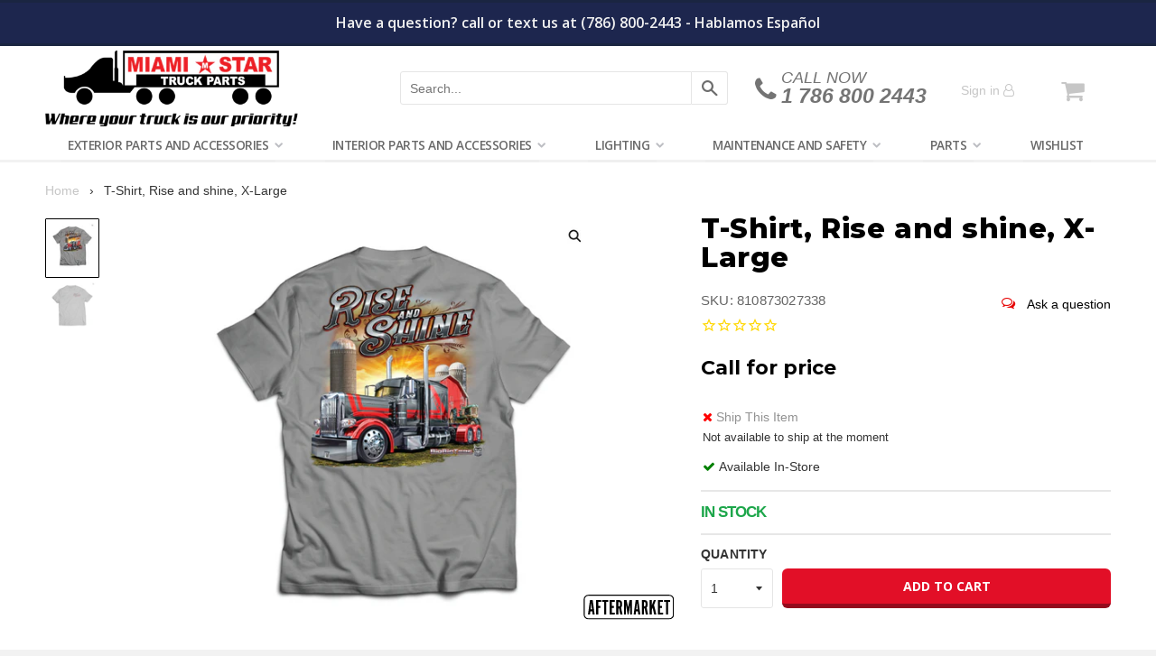

--- FILE ---
content_type: text/html; charset=utf-8
request_url: https://miamistar.com/products/t-shirt-rise-and-shine-x-large
body_size: 41033
content:















<!DOCTYPE html>


<!--[if IE 8]><html class="no-js lt-ie9" lang="en"> <![endif]-->
<!--[if IE 9 ]><html class="ie9 no-js"> <![endif]-->
<!--[if (gt IE 9)|!(IE)]><!--> <html class="no-js"> <!--<![endif]-->
<head>
  <meta name="p:domain_verify" content="882aabd19143d5c6b4ca7b3ead8f4b21"/>
  <meta name="msvalidate.01" content="99EF4ADF5302DC93590A02605587932D" />
  <meta name="facebook-domain-verification" content="u69f1ve5amq9wdkz1yvivludcjpzc3" />
  <!-- Global site tag (gtag.js) - Google Ads: 967016346 -->
<script async src="https://www.googletagmanager.com/gtag/js?id=AW-967016346"></script>
<script>
  window.dataLayer = window.dataLayer || [];
  function gtag(){dataLayer.push(arguments);}
  gtag('js', new Date());

  gtag('config', 'AW-967016346');
</script>

  
  <meta charset="utf-8">
<meta http-equiv="X-UA-Compatible" content="IE=edge,chrome=1">


  <link rel="shortcut icon" href="//miamistar.com/cdn/shop/t/28/assets/favicon.png?v=96884390301348823101585240069" type="image/png" />






<title>
T-Shirt, Rise and shine, X-Large &ndash; MiamiStar.com
</title>


  <meta name="description" content="Overview Experience the perfect blend of comfort and style with our 100% Cotton Shirt for adults, featuring unique truck-style prints. This shirt is designed to provide a relaxed yet fashionable look, making it an ideal choice for casual outings, work, or any occasion where you want to showcase your love for classic tr">


<!-- Helpers ================================================== -->
<!-- /snippets/social-meta-tags.liquid -->


  <meta property="og:type" content="product">
  <meta property="og:title" content="T-Shirt, Rise and shine, X-Large">
  
    <meta property="og:image" content="http://miamistar.com/cdn/shop/files/Screenshot_2024-08-10_at_2.11.55_E2_80_AFPM_ffea7d5f-3168-48b9-97ec-42496c0fdd25_grande.png?v=1723313570">
    <meta property="og:image:secure_url" content="https://miamistar.com/cdn/shop/files/Screenshot_2024-08-10_at_2.11.55_E2_80_AFPM_ffea7d5f-3168-48b9-97ec-42496c0fdd25_grande.png?v=1723313570">
  
    <meta property="og:image" content="http://miamistar.com/cdn/shop/files/Screenshot_2024-08-10_at_2.11.45_E2_80_AFPM_33c7d566-6b70-4366-b9bd-7017e5cd99ab_grande.png?v=1723313570">
    <meta property="og:image:secure_url" content="https://miamistar.com/cdn/shop/files/Screenshot_2024-08-10_at_2.11.45_E2_80_AFPM_33c7d566-6b70-4366-b9bd-7017e5cd99ab_grande.png?v=1723313570">
  
  <meta property="og:description" content="
  
  
Overview

Experience the perfect blend of comfort and style with our 100% Cotton Shirt for adults, featuring unique truck-style prints. This shirt is designed to provide a relaxed yet fashionable look, making it an ideal choice for casual outings, work, or any occasion where you want to showcase your love for classic trucks.


Material and Fabric



Material: 100% high-quality cotton

Fabric Type: Soft, breathable, and durable

Feel: Smooth texture for a comfortable fit, perfect for all-day wear


Design and Print



Print: Eye-catching truck-style designs that appeal to truck enthusiasts and vintage lovers

Print Quality: High-resolution prints using eco-friendly inks that are long-lasting and resistant to fading

Colors: Available in a variety of base colors to suit different preferences and styles


Sizes and Fit


Available Sizes: Medium (M), Large (L), Extra Large (XL), 2XL, and 3XL


">
  <meta property="og:price:amount" content="21.99">
  <meta property="og:price:currency" content="USD">

<meta property="og:url" content="https://miamistar.com/products/t-shirt-rise-and-shine-x-large">
<meta property="og:site_name" content="MiamiStar.com">



  <meta name="twitter:site" content="@miamistartrucks">


  <meta name="twitter:card" content="summary">


  <meta name="twitter:title" content="T-Shirt, Rise and shine, X-Large">
  <meta name="twitter:description" content="
  
  
Overview

Experience the perfect blend of comfort and style with our 100% Cotton Shirt for adults, featuring unique truck-style prints. This shirt is designed to provide a relaxed yet fashionab">
  <meta name="twitter:image" content="https://miamistar.com/cdn/shop/files/Screenshot_2024-08-10_at_2.11.45_E2_80_AFPM_33c7d566-6b70-4366-b9bd-7017e5cd99ab_grande.png?v=1723313570">
  <meta name="twitter:image:width" content="600">
  <meta name="twitter:image:height" content="600">


<link rel="canonical" href="https://miamistar.com/products/t-shirt-rise-and-shine-x-large">
<meta name="viewport" content="width=device-width, initial-scale=1.0, shrink-to-fit=no, maximum-scale=1.0, user-scalable=no" />
<meta name="theme-color" content="#c6c6c6">
<meta name="google-site-verification" content="T4WWWNZT4gVpUV-NPVjVXzCp6qXqOtv0nXkGiPTwYKo" />

  <link href="//miamistar.com/cdn/shop/t/28/assets/flipclock.css?v=145725207276406198391529532925" rel="stylesheet" type="text/css" media="all" />
<link href="//miamistar.com/cdn/shop/t/28/assets/photos_plugins.css?v=167683439359961989761696249191" rel="stylesheet" type="text/css" media="all" />
<link href="//miamistar.com/cdn/shop/t/28/assets/timber.scss.css?v=30935113672985366751731762603" rel="stylesheet" type="text/css" media="all" />
<link href="//miamistar.com/cdn/shop/t/28/assets/miamistar.scss.css?v=61255691262905223811696249191" rel="stylesheet" type="text/css" media="all" />
<link href="https://fonts.googleapis.com/css?family=Open+Sans:300,400,600i,700" rel="stylesheet">


  <link href="//miamistar.com/cdn/shop/t/28/assets/vendor.css?v=143576885459090543771529534248" rel="stylesheet" type="text/css" media="all" />

  
  <script>window.performance && window.performance.mark && window.performance.mark('shopify.content_for_header.start');</script><meta name="google-site-verification" content="ilDlkpqka6EtM0qhZBWmN_Jx35crQwlPnQFi3vj8bs8">
<meta id="shopify-digital-wallet" name="shopify-digital-wallet" content="/17500827/digital_wallets/dialog">
<meta name="shopify-checkout-api-token" content="b1ad74f47a699a555245af730f2f1a46">
<link rel="alternate" type="application/json+oembed" href="https://miamistar.com/products/t-shirt-rise-and-shine-x-large.oembed">
<script async="async" src="/checkouts/internal/preloads.js?locale=en-US"></script>
<link rel="preconnect" href="https://shop.app" crossorigin="anonymous">
<script async="async" src="https://shop.app/checkouts/internal/preloads.js?locale=en-US&shop_id=17500827" crossorigin="anonymous"></script>
<script id="apple-pay-shop-capabilities" type="application/json">{"shopId":17500827,"countryCode":"US","currencyCode":"USD","merchantCapabilities":["supports3DS"],"merchantId":"gid:\/\/shopify\/Shop\/17500827","merchantName":"MiamiStar.com","requiredBillingContactFields":["postalAddress","email","phone"],"requiredShippingContactFields":["postalAddress","email","phone"],"shippingType":"shipping","supportedNetworks":["visa","masterCard","amex","discover","elo","jcb"],"total":{"type":"pending","label":"MiamiStar.com","amount":"1.00"},"shopifyPaymentsEnabled":true,"supportsSubscriptions":true}</script>
<script id="shopify-features" type="application/json">{"accessToken":"b1ad74f47a699a555245af730f2f1a46","betas":["rich-media-storefront-analytics"],"domain":"miamistar.com","predictiveSearch":true,"shopId":17500827,"locale":"en"}</script>
<script>var Shopify = Shopify || {};
Shopify.shop = "miamistar01.myshopify.com";
Shopify.locale = "en";
Shopify.currency = {"active":"USD","rate":"1.0"};
Shopify.country = "US";
Shopify.theme = {"name":"Miami Star | Production","id":31944966212,"schema_name":null,"schema_version":null,"theme_store_id":null,"role":"main"};
Shopify.theme.handle = "null";
Shopify.theme.style = {"id":null,"handle":null};
Shopify.cdnHost = "miamistar.com/cdn";
Shopify.routes = Shopify.routes || {};
Shopify.routes.root = "/";</script>
<script type="module">!function(o){(o.Shopify=o.Shopify||{}).modules=!0}(window);</script>
<script>!function(o){function n(){var o=[];function n(){o.push(Array.prototype.slice.apply(arguments))}return n.q=o,n}var t=o.Shopify=o.Shopify||{};t.loadFeatures=n(),t.autoloadFeatures=n()}(window);</script>
<script>
  window.ShopifyPay = window.ShopifyPay || {};
  window.ShopifyPay.apiHost = "shop.app\/pay";
  window.ShopifyPay.redirectState = null;
</script>
<script id="shop-js-analytics" type="application/json">{"pageType":"product"}</script>
<script defer="defer" async type="module" src="//miamistar.com/cdn/shopifycloud/shop-js/modules/v2/client.init-shop-cart-sync_C5BV16lS.en.esm.js"></script>
<script defer="defer" async type="module" src="//miamistar.com/cdn/shopifycloud/shop-js/modules/v2/chunk.common_CygWptCX.esm.js"></script>
<script type="module">
  await import("//miamistar.com/cdn/shopifycloud/shop-js/modules/v2/client.init-shop-cart-sync_C5BV16lS.en.esm.js");
await import("//miamistar.com/cdn/shopifycloud/shop-js/modules/v2/chunk.common_CygWptCX.esm.js");

  window.Shopify.SignInWithShop?.initShopCartSync?.({"fedCMEnabled":true,"windoidEnabled":true});

</script>
<script>
  window.Shopify = window.Shopify || {};
  if (!window.Shopify.featureAssets) window.Shopify.featureAssets = {};
  window.Shopify.featureAssets['shop-js'] = {"shop-cart-sync":["modules/v2/client.shop-cart-sync_ZFArdW7E.en.esm.js","modules/v2/chunk.common_CygWptCX.esm.js"],"init-fed-cm":["modules/v2/client.init-fed-cm_CmiC4vf6.en.esm.js","modules/v2/chunk.common_CygWptCX.esm.js"],"shop-button":["modules/v2/client.shop-button_tlx5R9nI.en.esm.js","modules/v2/chunk.common_CygWptCX.esm.js"],"shop-cash-offers":["modules/v2/client.shop-cash-offers_DOA2yAJr.en.esm.js","modules/v2/chunk.common_CygWptCX.esm.js","modules/v2/chunk.modal_D71HUcav.esm.js"],"init-windoid":["modules/v2/client.init-windoid_sURxWdc1.en.esm.js","modules/v2/chunk.common_CygWptCX.esm.js"],"shop-toast-manager":["modules/v2/client.shop-toast-manager_ClPi3nE9.en.esm.js","modules/v2/chunk.common_CygWptCX.esm.js"],"init-shop-email-lookup-coordinator":["modules/v2/client.init-shop-email-lookup-coordinator_B8hsDcYM.en.esm.js","modules/v2/chunk.common_CygWptCX.esm.js"],"init-shop-cart-sync":["modules/v2/client.init-shop-cart-sync_C5BV16lS.en.esm.js","modules/v2/chunk.common_CygWptCX.esm.js"],"avatar":["modules/v2/client.avatar_BTnouDA3.en.esm.js"],"pay-button":["modules/v2/client.pay-button_FdsNuTd3.en.esm.js","modules/v2/chunk.common_CygWptCX.esm.js"],"init-customer-accounts":["modules/v2/client.init-customer-accounts_DxDtT_ad.en.esm.js","modules/v2/client.shop-login-button_C5VAVYt1.en.esm.js","modules/v2/chunk.common_CygWptCX.esm.js","modules/v2/chunk.modal_D71HUcav.esm.js"],"init-shop-for-new-customer-accounts":["modules/v2/client.init-shop-for-new-customer-accounts_ChsxoAhi.en.esm.js","modules/v2/client.shop-login-button_C5VAVYt1.en.esm.js","modules/v2/chunk.common_CygWptCX.esm.js","modules/v2/chunk.modal_D71HUcav.esm.js"],"shop-login-button":["modules/v2/client.shop-login-button_C5VAVYt1.en.esm.js","modules/v2/chunk.common_CygWptCX.esm.js","modules/v2/chunk.modal_D71HUcav.esm.js"],"init-customer-accounts-sign-up":["modules/v2/client.init-customer-accounts-sign-up_CPSyQ0Tj.en.esm.js","modules/v2/client.shop-login-button_C5VAVYt1.en.esm.js","modules/v2/chunk.common_CygWptCX.esm.js","modules/v2/chunk.modal_D71HUcav.esm.js"],"shop-follow-button":["modules/v2/client.shop-follow-button_Cva4Ekp9.en.esm.js","modules/v2/chunk.common_CygWptCX.esm.js","modules/v2/chunk.modal_D71HUcav.esm.js"],"checkout-modal":["modules/v2/client.checkout-modal_BPM8l0SH.en.esm.js","modules/v2/chunk.common_CygWptCX.esm.js","modules/v2/chunk.modal_D71HUcav.esm.js"],"lead-capture":["modules/v2/client.lead-capture_Bi8yE_yS.en.esm.js","modules/v2/chunk.common_CygWptCX.esm.js","modules/v2/chunk.modal_D71HUcav.esm.js"],"shop-login":["modules/v2/client.shop-login_D6lNrXab.en.esm.js","modules/v2/chunk.common_CygWptCX.esm.js","modules/v2/chunk.modal_D71HUcav.esm.js"],"payment-terms":["modules/v2/client.payment-terms_CZxnsJam.en.esm.js","modules/v2/chunk.common_CygWptCX.esm.js","modules/v2/chunk.modal_D71HUcav.esm.js"]};
</script>
<script>(function() {
  var isLoaded = false;
  function asyncLoad() {
    if (isLoaded) return;
    isLoaded = true;
    var urls = ["https:\/\/d3lxd5w6nevoo2.cloudfront.net\/skutally_price_lists.js?shop=miamistar01.myshopify.com","https:\/\/js.smile.io\/v1\/smile-shopify.js?shop=miamistar01.myshopify.com","https:\/\/cdn1.stamped.io\/files\/widget.min.js?shop=miamistar01.myshopify.com","https:\/\/cdn-bundler.nice-team.net\/app\/js\/bundler.js?shop=miamistar01.myshopify.com","https:\/\/services.nofraud.com\/js\/device.js?shop=miamistar01.myshopify.com","https:\/\/cdn-app.cart-bot.net\/public\/js\/append.js?shop=miamistar01.myshopify.com","https:\/\/d3p29gcwgas9m8.cloudfront.net\/assets\/js\/index.js?shop=miamistar01.myshopify.com","https:\/\/iis.intercom.io\/\/widget.js?shop=miamistar01.myshopify.com","https:\/\/wishlists-scripts.esc-apps-cdn.com\/miamistar01.myshopify.com.js?shop=miamistar01.myshopify.com","https:\/\/na.shgcdn3.com\/pixel-collector.js?shop=miamistar01.myshopify.com"];
    for (var i = 0; i < urls.length; i++) {
      var s = document.createElement('script');
      s.type = 'text/javascript';
      s.async = true;
      s.src = urls[i];
      var x = document.getElementsByTagName('script')[0];
      x.parentNode.insertBefore(s, x);
    }
  };
  if(window.attachEvent) {
    window.attachEvent('onload', asyncLoad);
  } else {
    window.addEventListener('load', asyncLoad, false);
  }
})();</script>
<script id="__st">var __st={"a":17500827,"offset":-18000,"reqid":"7e69a496-935d-4fe4-a214-b8d6dda12750-1768698844","pageurl":"miamistar.com\/products\/t-shirt-rise-and-shine-x-large","u":"876aee51b1b1","p":"product","rtyp":"product","rid":7564649168959};</script>
<script>window.ShopifyPaypalV4VisibilityTracking = true;</script>
<script id="captcha-bootstrap">!function(){'use strict';const t='contact',e='account',n='new_comment',o=[[t,t],['blogs',n],['comments',n],[t,'customer']],c=[[e,'customer_login'],[e,'guest_login'],[e,'recover_customer_password'],[e,'create_customer']],r=t=>t.map((([t,e])=>`form[action*='/${t}']:not([data-nocaptcha='true']) input[name='form_type'][value='${e}']`)).join(','),a=t=>()=>t?[...document.querySelectorAll(t)].map((t=>t.form)):[];function s(){const t=[...o],e=r(t);return a(e)}const i='password',u='form_key',d=['recaptcha-v3-token','g-recaptcha-response','h-captcha-response',i],f=()=>{try{return window.sessionStorage}catch{return}},m='__shopify_v',_=t=>t.elements[u];function p(t,e,n=!1){try{const o=window.sessionStorage,c=JSON.parse(o.getItem(e)),{data:r}=function(t){const{data:e,action:n}=t;return t[m]||n?{data:e,action:n}:{data:t,action:n}}(c);for(const[e,n]of Object.entries(r))t.elements[e]&&(t.elements[e].value=n);n&&o.removeItem(e)}catch(o){console.error('form repopulation failed',{error:o})}}const l='form_type',E='cptcha';function T(t){t.dataset[E]=!0}const w=window,h=w.document,L='Shopify',v='ce_forms',y='captcha';let A=!1;((t,e)=>{const n=(g='f06e6c50-85a8-45c8-87d0-21a2b65856fe',I='https://cdn.shopify.com/shopifycloud/storefront-forms-hcaptcha/ce_storefront_forms_captcha_hcaptcha.v1.5.2.iife.js',D={infoText:'Protected by hCaptcha',privacyText:'Privacy',termsText:'Terms'},(t,e,n)=>{const o=w[L][v],c=o.bindForm;if(c)return c(t,g,e,D).then(n);var r;o.q.push([[t,g,e,D],n]),r=I,A||(h.body.append(Object.assign(h.createElement('script'),{id:'captcha-provider',async:!0,src:r})),A=!0)});var g,I,D;w[L]=w[L]||{},w[L][v]=w[L][v]||{},w[L][v].q=[],w[L][y]=w[L][y]||{},w[L][y].protect=function(t,e){n(t,void 0,e),T(t)},Object.freeze(w[L][y]),function(t,e,n,w,h,L){const[v,y,A,g]=function(t,e,n){const i=e?o:[],u=t?c:[],d=[...i,...u],f=r(d),m=r(i),_=r(d.filter((([t,e])=>n.includes(e))));return[a(f),a(m),a(_),s()]}(w,h,L),I=t=>{const e=t.target;return e instanceof HTMLFormElement?e:e&&e.form},D=t=>v().includes(t);t.addEventListener('submit',(t=>{const e=I(t);if(!e)return;const n=D(e)&&!e.dataset.hcaptchaBound&&!e.dataset.recaptchaBound,o=_(e),c=g().includes(e)&&(!o||!o.value);(n||c)&&t.preventDefault(),c&&!n&&(function(t){try{if(!f())return;!function(t){const e=f();if(!e)return;const n=_(t);if(!n)return;const o=n.value;o&&e.removeItem(o)}(t);const e=Array.from(Array(32),(()=>Math.random().toString(36)[2])).join('');!function(t,e){_(t)||t.append(Object.assign(document.createElement('input'),{type:'hidden',name:u})),t.elements[u].value=e}(t,e),function(t,e){const n=f();if(!n)return;const o=[...t.querySelectorAll(`input[type='${i}']`)].map((({name:t})=>t)),c=[...d,...o],r={};for(const[a,s]of new FormData(t).entries())c.includes(a)||(r[a]=s);n.setItem(e,JSON.stringify({[m]:1,action:t.action,data:r}))}(t,e)}catch(e){console.error('failed to persist form',e)}}(e),e.submit())}));const S=(t,e)=>{t&&!t.dataset[E]&&(n(t,e.some((e=>e===t))),T(t))};for(const o of['focusin','change'])t.addEventListener(o,(t=>{const e=I(t);D(e)&&S(e,y())}));const B=e.get('form_key'),M=e.get(l),P=B&&M;t.addEventListener('DOMContentLoaded',(()=>{const t=y();if(P)for(const e of t)e.elements[l].value===M&&p(e,B);[...new Set([...A(),...v().filter((t=>'true'===t.dataset.shopifyCaptcha))])].forEach((e=>S(e,t)))}))}(h,new URLSearchParams(w.location.search),n,t,e,['guest_login'])})(!0,!0)}();</script>
<script integrity="sha256-4kQ18oKyAcykRKYeNunJcIwy7WH5gtpwJnB7kiuLZ1E=" data-source-attribution="shopify.loadfeatures" defer="defer" src="//miamistar.com/cdn/shopifycloud/storefront/assets/storefront/load_feature-a0a9edcb.js" crossorigin="anonymous"></script>
<script crossorigin="anonymous" defer="defer" src="//miamistar.com/cdn/shopifycloud/storefront/assets/shopify_pay/storefront-65b4c6d7.js?v=20250812"></script>
<script data-source-attribution="shopify.dynamic_checkout.dynamic.init">var Shopify=Shopify||{};Shopify.PaymentButton=Shopify.PaymentButton||{isStorefrontPortableWallets:!0,init:function(){window.Shopify.PaymentButton.init=function(){};var t=document.createElement("script");t.src="https://miamistar.com/cdn/shopifycloud/portable-wallets/latest/portable-wallets.en.js",t.type="module",document.head.appendChild(t)}};
</script>
<script data-source-attribution="shopify.dynamic_checkout.buyer_consent">
  function portableWalletsHideBuyerConsent(e){var t=document.getElementById("shopify-buyer-consent"),n=document.getElementById("shopify-subscription-policy-button");t&&n&&(t.classList.add("hidden"),t.setAttribute("aria-hidden","true"),n.removeEventListener("click",e))}function portableWalletsShowBuyerConsent(e){var t=document.getElementById("shopify-buyer-consent"),n=document.getElementById("shopify-subscription-policy-button");t&&n&&(t.classList.remove("hidden"),t.removeAttribute("aria-hidden"),n.addEventListener("click",e))}window.Shopify?.PaymentButton&&(window.Shopify.PaymentButton.hideBuyerConsent=portableWalletsHideBuyerConsent,window.Shopify.PaymentButton.showBuyerConsent=portableWalletsShowBuyerConsent);
</script>
<script data-source-attribution="shopify.dynamic_checkout.cart.bootstrap">document.addEventListener("DOMContentLoaded",(function(){function t(){return document.querySelector("shopify-accelerated-checkout-cart, shopify-accelerated-checkout")}if(t())Shopify.PaymentButton.init();else{new MutationObserver((function(e,n){t()&&(Shopify.PaymentButton.init(),n.disconnect())})).observe(document.body,{childList:!0,subtree:!0})}}));
</script>
<link id="shopify-accelerated-checkout-styles" rel="stylesheet" media="screen" href="https://miamistar.com/cdn/shopifycloud/portable-wallets/latest/accelerated-checkout-backwards-compat.css" crossorigin="anonymous">
<style id="shopify-accelerated-checkout-cart">
        #shopify-buyer-consent {
  margin-top: 1em;
  display: inline-block;
  width: 100%;
}

#shopify-buyer-consent.hidden {
  display: none;
}

#shopify-subscription-policy-button {
  background: none;
  border: none;
  padding: 0;
  text-decoration: underline;
  font-size: inherit;
  cursor: pointer;
}

#shopify-subscription-policy-button::before {
  box-shadow: none;
}

      </style>

<script>window.performance && window.performance.mark && window.performance.mark('shopify.content_for_header.end');</script>
  





  <script type="text/javascript">
    
      window.__shgMoneyFormat = window.__shgMoneyFormat || {"USD":{"currency":"USD","currency_symbol":"$","currency_symbol_location":"left","decimal_places":2,"decimal_separator":".","thousands_separator":","}};
    
    window.__shgCurrentCurrencyCode = window.__shgCurrentCurrencyCode || {
      currency: "USD",
      currency_symbol: "$",
      decimal_separator: ".",
      thousands_separator: ",",
      decimal_places: 2,
      currency_symbol_location: "left"
    };
  </script>




  

  <!-- Google Tag Manager -->
<!-- Global site tag (gtag.js) - Google Analytics -->
<script async src="https://www.googletagmanager.com/gtag/js?id=UA-39158345-2"></script>
<script>
window.dataLayer = window.dataLayer || [];
function gtag(){dataLayer.push(arguments);}
gtag('js', new Date());
gtag('config', 'UA-39158345-2');
</script><!-- End Google Tag Manager -->

<!-- /snippets/oldIE-js.liquid -->


<!--[if lt IE 9]>
<script src="//cdnjs.cloudflare.com/ajax/libs/html5shiv/3.7.2/html5shiv.min.js" type="text/javascript"></script>
<script src="//miamistar.com/cdn/shop/t/28/assets/respond.min.js?v=52248677837542619231529532919" type="text/javascript"></script>
<link href="//miamistar.com/cdn/shop/t/28/assets/respond-proxy.html" id="respond-proxy" rel="respond-proxy" />
<link href="//miamistar.com/search?q=d5d8d39a9c28b24cba62e057a0cace09" id="respond-redirect" rel="respond-redirect" />
<script src="//miamistar.com/search?q=d5d8d39a9c28b24cba62e057a0cace09" type="text/javascript"></script>
<![endif]-->



<script src="//ajax.googleapis.com/ajax/libs/jquery/1.12.4/jquery.min.js" type="text/javascript"></script>
<script src="//miamistar.com/cdn/shop/t/28/assets/lazysizes.min.js?v=103527812519802870601529532914" type="text/javascript"></script>
<script src="//miamistar.com/cdn/shop/t/28/assets/application.js?v=168281910044157131411634827415" type="text/javascript"></script>

<!-- Algolia head -->
<script type="text/template" id="template_algolia_money_format">${{amount}}
</script>
<script type="text/template" id="template_algolia_autocomplete"><div class="
  aa-columns-container

  [[# with.articles ]] aa-with-articles [[/ with.articles ]]
  [[^ with.articles ]] aa-without-articles [[/ with.articles ]]

  [[# with.collections ]] aa-with-collections [[/ with.collections ]]
  [[^ with.collections ]] aa-without-collections [[/ with.collections ]]

  [[# with.poweredBy ]] aa-with-powered-by [[/ with.poweredBy ]]
  [[^ with.poweredBy ]] aa-without-powered-by [[/ with.poweredBy ]]

  [[# with.products ]] aa-with-products [[/ with.products ]]
  [[^ with.products ]] aa-without-products [[/ with.products ]]
">
  <div class="aa-dataset-products aa-right-column"></div>

  <div class="aa-left-column">
    <div class="aa-collections">
      <div class="aa-collections-header">
        Collections
      </div>
      <div class="aa-dataset-collections"></div>
    </div>

    <div class="aa-articles">
      <div class="aa-articles-header">
        Blog posts
      </div>
      <div class="aa-dataset-articles"></div>
    </div>

    <div class="aa-powered-by">
      <a
        class="aa-powered-by-logo"
        href="https://www.algolia.com/?utm_source=shopify&utm_medium=link&utm_campaign=autocomplete-[[ storeName ]]"
      ></a>
    </div>
  </div>
</div>
</script>
<script type="text/template" id="template_algolia_autocomplete.css">.algolia-autocomplete {
  box-sizing: border-box;

  background: white;
  border: 1px solid #CCC;
  border-top: 2px solid [[ colors.main ]];

  z-index: 10000 !important;

  color: black;

  text-align: left;
}

.aa-dropdown-menu .aa-highlight {
  color: black;
  font-weight: bold;
}

.aa-dropdown-menu .aa-cursor {
  cursor: pointer;
  background: #f8f8f8;
}

/* Resets */
.aa-dropdown-menu div,
.aa-dropdown-menu p,
.aa-dropdown-menu span,
.aa-dropdown-menu a {
  box-sizing: border-box;

  margin: 0;
  padding: 0;

  line-height: 1;
  font-size: initial;
}

/* Links */
.aa-dropdown-menu a,
.aa-dropdown-menu a:hover,
.aa-dropdown-menu a:focus,
.aa-dropdown-menu a:active {
  font-weight: initial;
  font-style: initial;
  text-decoration: initial;

  color: [[ colors.main ]];
}

.aa-dropdown-menu a:hover,
.aa-dropdown-menu a:focus,
.aa-dropdown-menu a:active {
  text-decoration: underline;
}

/* Column layout */
.aa-dropdown-menu .aa-left-column,
.aa-dropdown-menu .aa-right-column {
  position: relative;

  padding: 24px 24px 0 24px;
}

.aa-dropdown-menu-size-xs .aa-left-column,
.aa-dropdown-menu-size-xs .aa-right-column,
.aa-dropdown-menu-size-sm .aa-left-column,
.aa-dropdown-menu-size-sm .aa-right-column {
  padding: 24px 12px 0 12px;
}

.aa-dropdown-menu .aa-with-powered-by .aa-left-column {
  padding-bottom: 48px;
}

.aa-dropdown-menu-size-xs .aa-left-column,
.aa-dropdown-menu-size-sm .aa-left-column {
  padding-top: 0;
  padding-bottom: 32px;
}

.aa-dropdown-menu-size-xs .aa-without-powered-by .aa-left-column,
.aa-dropdown-menu-size-sm .aa-without-powered-by .aa-left-column {
  padding-bottom: 0;
}

.aa-dropdown-menu-size-lg .aa-columns-container {
  direction: rtl;

  width: 100%;

  display: table;
  table-layout: fixed;
}

.aa-dropdown-menu-size-lg .aa-left-column,
.aa-dropdown-menu-size-lg .aa-right-column {
  display: table-cell;
  direction: ltr;
  vertical-align: top;
}

.aa-dropdown-menu-size-lg .aa-left-column {
  width: 30%;
}

.aa-dropdown-menu-size-lg .aa-without-articles.aa-without-collections .aa-left-column {
  display: none;
}

.aa-dropdown-menu-size-lg .aa-without-products .aa-left-column {
  width: 100%;
}

.aa-dropdown-menu-size-lg .aa-right-column {
  width: 70%;
  border-left: 1px solid #ebebeb;

  padding-bottom: 64px;
}

.aa-dropdown-menu-size-lg .aa-without-articles.aa-without-collections .aa-right-column {
  width: 100%;
  border-left: none;
}

.aa-dropdown-menu-size-lg .aa-without-products .aa-right-column {
  display: none;
}

/* Products group */
.aa-dropdown-menu .aa-dataset-products .aa-suggestions:after {
  content: '';
  display: block;
  clear: both;
}

.aa-dropdown-menu .aa-without-products .aa-dataset-products {
  display: none;
}

.aa-dropdown-menu .aa-products-empty {
  margin-bottom: 16px;
}

.aa-dropdown-menu .aa-products-empty .aa-no-result {
  color: [[ colors.secondary ]];
}

.aa-dropdown-menu .aa-products-empty .aa-see-all {
  margin-top: 8px;
}

/* Product */
.aa-dropdown-menu .aa-dataset-products .aa-suggestion {
  float: left;

  width: 50%;

  margin-bottom: 16px;
  margin-top: -4px; /* -$v_padding */
}

.aa-dropdown-menu-size-xs .aa-dataset-products .aa-suggestion,
.aa-dropdown-menu-size-sm .aa-dataset-products .aa-suggestion {
  width: 100%;
}

.aa-dropdown-menu .aa-product {
  position: relative;
  min-height: 56px; /* $img_size + 2 * $v_padding */

  padding: 4px 16px; /* $v_padding, $h_padding */
}

.aa-dropdown-menu .aa-product-picture {
  position: absolute;

  width: 48px; /* $img_size */
  height: 48px; /* $img_size */

  top: 4px; /* $v_padding */
  left: 16px; /* $h_padding */

  background-position: center center;
  background-size: contain;
  background-repeat: no-repeat;
}

.aa-dropdown-menu .aa-product-text {
  margin-left: 64px; /* $img_size + $h_padding */
}

.aa-dropdown-menu-size-xs .aa-product {
  padding: 4px;
}

.aa-dropdown-menu-size-xs .aa-product-picture {
  display: none;
}

.aa-dropdown-menu-size-xs .aa-product-text {
  margin: 0;
}

.aa-dropdown-menu .aa-product-info {
  font-size: 0.85em;
  color: [[ colors.secondary ]];
}

.aa-dropdown-menu .aa-product-info .aa-highlight {
  font-size: 1em;
}

.aa-dropdown-menu .aa-product-price {
  color: [[ colors.main ]];
}

.aa-dropdown-menu .aa-product-title,
.aa-dropdown-menu .aa-product-info {
  width: 100%;

  margin-top: -0.4em;

  white-space: nowrap;
  overflow: hidden;
  text-overflow: ellipsis;

  line-height: 1.5;
}

/* Collections & Articles */
.aa-dropdown-menu .aa-without-collections .aa-collections {
  display: none;
}

.aa-dropdown-menu .aa-without-articles .aa-articles {
  display: none;
}

.aa-dropdown-menu .aa-collections,
.aa-dropdown-menu .aa-articles {
  margin-bottom: 24px;
}

.aa-dropdown-menu .aa-collections-empty .aa-no-result,
.aa-dropdown-menu .aa-articles-empty .aa-no-result {
  opacity: 0.7;
}

.aa-dropdown-menu .aa-collections-header,
.aa-dropdown-menu .aa-articles-header {
  margin-bottom: 8px;

  text-transform: uppercase;
  font-weight: bold;
  font-size: 0.8em;

  color: [[ colors.secondary ]];
}

.aa-dropdown-menu .aa-collection,
.aa-dropdown-menu .aa-article {
  padding: 4px;
}

/* Footer */

.aa-dropdown-menu .aa-footer {
  display: block;

  width: 100%;

  position: absolute;
  left: 0;
  bottom: 0;

  padding: 16px 48px;

  background-color: #f8f8f8;
}

.aa-dropdown-menu-size-xs .aa-footer,
.aa-dropdown-menu-size-sm .aa-footer,
.aa-dropdown-menu-size-md .aa-footer {
  display: none;
}

/* Powered By */

.aa-dropdown-menu .aa-without-powered-by .aa-powered-by {
  display: none;
}

.aa-dropdown-menu .aa-powered-by {
  width: 100%;

  position: absolute;
  left: 0;
  bottom: 16px;

  text-align: center;
  font-size: 0.8em;
  color: [[ colors.secondary ]];
}

.aa-dropdown-menu .aa-powered-by-logo {
  display: inline-block;

  width: 142px;
  height: 24px;

  margin-bottom: -6px;

  background-position: center center;
  background-size: contain;
  background-repeat: no-repeat;
  background-image: url([data-uri]);
}
</script>
<script type="text/template" id="template_algolia_autocomplete_collection"><div class="aa-collection">
  <div class="aa-picture" style="background-image: url('[[# helpers.iconImage ]][[/ helpers.iconImage ]]')"></div>
  <div class="aa-text">
    <span class="aa-title">[[& _highlightResult.title.value ]]</span>
  </div>
</div>
</script>
<script type="text/template" id="template_algolia_autocomplete_collections_empty"><div class="aa-collections-empty">
  <div class="aa-no-result">
    No collection found
  </div>
</div>
</script>
<script type="text/template" id="template_algolia_autocomplete_article"><div class="aa-article">
  <div class="aa-text">
    <span class="aa-title">[[& _highlightResult.title.value ]]</span>
  </div>
</div>
</script>
<script type="text/template" id="template_algolia_autocomplete_articles_empty"><div class="aa-articles-empty">
  <div class="aa-no-result">
    No article found
  </div>
</div>
</script>
<script type="text/template" id="template_algolia_autocomplete_product"><div class="aa-product">
  <div class="aa-product-picture" style="background-image: url('[[# helpers.thumbImage ]][[/ helpers.thumbImage ]]')"></div>
  <div class="aa-product-text">
    <p class="aa-product-title">
      [[# helpers.fullHTMLTitle ]][[/ helpers.fullHTMLTitle ]]
    </p>
    <p class="aa-product-info">
      [[# product_type ]]
        [[& _highlightResult.product_type.value ]]
      [[/ product_type ]]
      [[# vendor ]]
        by [[& _highlightResult.vendor.value ]]
      [[/ vendor ]]
    </p>
    <p class="aa-product-price">
      [[# helpers.autocompletePrice ]][[/ helpers.autocompletePrice ]]
    </p>
  </div>
</div>
</script>
<script type="text/template" id="template_algolia_autocomplete_products_empty"><div class="aa-products-empty">
  <p class="aa-no-result">
    No result for query "[[ query ]]"
  </p>

  <p class="aa-see-all">
    <a href="/search?q=">
      See all products
    </a>
  </p>
</div>
</script>
<script type="text/template" id="template_algolia_autocomplete_footer"><div class="aa-footer">
  See all products
  <a class="aa-footer-link" href="/search?q=[[ query ]]">
    matching
    <span class="aa-query">
      "[[ query ]]"
    </span>
  </a>
  (<span class="aa-nbhits">[[# helpers.formatNumber ]][[ nbHits ]][[/ helpers.formatNumber ]]</span>)
</div>
</script>
<script type="text/template" id="template_algolia_instant_search"><div class="ais-page">
  <div class="ais-facets-button">
    Show filters
  </div>
  <div class="ais-facets">
      <div class="ais-current-refined-values-container"></div>
    [[# facets ]]
      <div class="ais-facet-[[ type ]] ais-facet-[[ name ]]"></div>
    [[/ facets ]]
  </div>
  <div class="ais-block">
    <div class="ais-input">
      <div class="ais-input--label">
        Current search
      </div>
      <div class="ais-search-box-container"></div>
      <div class="ais-input-button">
        <div class="ais-clear-input-icon"></div>
        <a title="Search by Algolia - Click to know more" href="https://www.algolia.com/?utm_source=shopify&utm_medium=link&utm_campaign=instantsearch-[[ storeName ]]">
          <div class="ais-algolia-icon"></div>
        </a>
      </div>
    </div>
    <div class="ais-search-header">
      <div class="ais-stats-container"></div>
      <div class="ais-change-display">
        <span class="ais-change-display-block ais-change-display-selected"><i class="fa fa-th-large"></i></span>
        <span class="ais-change-display-list"><i class="fa fa-th-list"></i></span>
      </div>
      <div class="ais-sort">
        Sort by
        <span class="ais-sort-orders-container"></span>
      </div>
    </div>
    <div class="ais-hits-container ais-results-as-block"></div>
    <div class="ais-pagination-container"></div>
  </div>
</div>
</script>
<script type="text/template" id="template_algolia_instant_search.css">.ais-page .aa-highlight {
  color: black;
  font-weight: bold;
}

/* Resets */
.ais-page div,
.ais-page p,
.ais-page span,
.ais-page a,
.ais-page ul,
.ais-page li,
.ais-page input {
  box-sizing: border-box;

  margin: 0;
  padding: 0;

  line-height: 1;
  font-size: initial;
}

/* Links */
.ais-page .ais-link,
.ais-page a,
.ais-page a:hover,
.ais-page a:focus,
.ais-page a:active {
  font-weight: initial;
  font-style: initial;
  text-decoration: initial;

  color: [[ colors.main ]];

  cursor: pointer;
}

.ais-page a:hover,
.ais-page a:focus,
.ais-page a:active,
.ais-page .ais-link:hover {
  text-decoration: underline;
}

/* Columns */
.ais-page .ais-facets {
  width: 25%;
  float: left;
  padding-right: 8px;
}

.ais-page .ais-block {
  width: 75%;
  float: right;
  padding-left: 8px;
}

.ais-results-size-xs .ais-page .ais-facets,
.ais-results-size-xs .ais-page .ais-block,
.ais-results-size-sm .ais-page .ais-facets,
.ais-results-size-sm .ais-page .ais-block {
  width: 100%;
  padding-left: 0px;
}

.ais-page .ais-pagination {
  clear: both;
}

/* Refine button */
.ais-page .ais-facets-button {
  display: none;

  margin: 16px 0;
  padding: 8px;

  border: 1px solid #e0e0e0;
  text-align: center;

  cursor: pointer;
}

.ais-results-size-xs .ais-page .ais-facets-button,
.ais-results-size-sm .ais-page .ais-facets-button {
  display: block;
}

.ais-results-size-xs .ais-page .ais-facets,
.ais-results-size-sm .ais-page .ais-facets {
  display: none;
}

.ais-results-size-xs .ais-page .ais-facets__shown,
.ais-results-size-sm .ais-page .ais-facets__shown {
  display: block;
}

/* Facets */
.ais-page .ais-facet {
  background: #F1F1F1;
  padding: 5px 15px;
  border-radius: 4px;
  margin-bottom: 15px;
}

.ais-page .ais-facet a,
.ais-page .ais-facet a:hover,
.ais-page .ais-facet a:focus,
.ais-page .ais-facet a:active {
  color: #666;
}

.ais-page .ais-facet--header {
  color: #606060;
  font-size: 0.9em;
  font-weight: 800;
  line-height: 1em;
  margin-top: 15px;
  text-transform: uppercase;
  width: 100%;
}

.ais-page .ais-facet--body {
  padding: 8px;
}

.ais-page .ais-facet--item {
  position: relative;
  width: 100%;

  padding: 6px 50px 6px 0;

  cursor: pointer;
}

.ais-facet-label-main {
  display: block;
    font-family: 'Open Sans', serif !important;
    font-weight: bold !important;
    color: #1b2642 !important;
    border-bottom: none;
    font-size: 15px !important;
    line-height: 1.5em;
    letter-spacing: -.2px;
    margin: 5px 0 !important;
    text-transform: uppercase;
    padding-left: 10px !important;
}

.ais-page .ais-facet--label {
  display: inline-block;
  margin-top: -0.15em;
  margin-bottom: -0.15em;

  width: 100%;

  cursor: pointer;

  line-height: 1.3;
  font-size: 14px;

  padding-left: 18px;
  text-indent: -18px;
}

.ais-page .ais-facet--count {
  [[# distinct ]]
    display: none;
  [[/ distinct ]]

  position: absolute;

  top: 6px;
  right: 0px;
  font-size: 12px;

  color: [[ colors.secondary ]];
}

.ais-page .ais-facet--active {
  font-weight: bold;
}

.ais-page .ais-facet--active, .ais-page .ais-facet--item:hover {
  color: [[ colors.main ]];
  font-weight: bold;
}

.ais-page .ais-facet--active .ais-facet--count, .ais-page .ais-facet--item:hover .ais-facet--count {
  color: [[ colors.main ]];
  font-weight: bold;
}

.ais-page .ais-current-refined-values {
  position: relative;
}

.ais-page .ais-current-refined-values--header {
  padding-right: 72px;
}

.ais-page .ais-current-refined-values--clear-all {
  position: absolute;

  top: 5px;
  right: 8px;
}

.ais-page .ais-current-refined-values--link {
  display: table;

  width: 100%;
  margin: 4px 0;

  border: 1px solid #e0e0e0;

  cursor: pointer;
}

.ais-page .ais-current-refined-values--link:before {
  content: '\2a2f';
  display: table-cell;
  vertical-align: middle;

  width: 0;
  padding: 4px 6px;

  background: #e0e0e0;
}

.ais-page .ais-current-refined-values--link div {
  display: inline;
}

.ais-page .ais-current-refined-values--link > div {
  display: table-cell;
  vertical-align: middle;

  margin-top: -0.15em;
  margin-bottom: -0.15em;
  padding: 4px 6px;

  background: #f4f4f4;

  width: 100%;
  max-width: 1px;

  white-space: nowrap;
  overflow: hidden;
  text-overflow: ellipsis;

  line-height: 1.3;
}

.ais-page .ais-current-refined-values--link:hover {
  text-decoration: none;
}

.ais-page .ais-current-refined-values--link:hover > div {
  text-decoration: line-through;
}

.ais-page .ais-current-refined-values--label {
  font-weight: bold;
}

.ais-page .ais-current-refined-values--count {
  display: none;
}

.ais-page .ais-range-slider--target {
  margin: 16px 16px 24px 16px;
  cursor: pointer;
}

.ais-page .ais-range-slider--tooltip {
  display: none;

  background: transparent;

  font-size: 0.8em;
}

.ais-page .ais-range-slider--connect {
  background: [[ colors.main ]];
}

.ais-page .ais-range-slider--handle {
  border-color: #ccc;
}

.ais-page .ais-range-slider--active .ais-range-slider--tooltip {
  display: block;
}

.ais-page .ais-range-slider--value {
  margin-left: -20px;
  padding-top: 15px;

  font-size: 0.8em;
}

/* Search box */

.ais-page .ais-input {
  display: table;
  width: 100%;

  border: 2px solid #4c566f;
  border-radius: 4px;
}

.ais-page .ais-input--label {
  display: table-cell;
  vertical-align: middle;

  width: 0;

  padding: 8px;
  padding-right: 24px;

  white-space: nowrap;
  color: white;
  background: #4c566f;

  font-family: "Open Sans", sans-serif;
  text-transform: uppercase;
}

.ais-results-size-xs .ais-page .ais-input--label {
  display: none;
}

.ais-page .ais-search-box-container {
  display: table-cell;
  width: 100%;
  vertical-align: middle;
}

.ais-page .ais-search-box--input {
  width: 100%;
  padding: 8px 16px 8px 4px;

  border: none;
}

.ais-page .ais-search-box--input::-ms-clear {
  display: none;
  width: 0;
  height: 0;
}

.ais-page .ais-search-box--input,
.ais-page .ais-search-box--input:focus {
  outline: 0;
  box-shadow: none;

  height: 32px;
  padding: 0 8px;
}

.ais-page .ais-input-button {
  display: table-cell;
  vertical-align: middle;

  width: 0;
  padding: 4px 8px;
}

.ais-page .ais-clear-input-icon,
.ais-page .ais-algolia-icon {
  background-size: contain;
  background-position: center center;
  background-repeat: no-repeat;

  cursor: pointer;
}

.ais-page .ais-clear-input-icon {
  display: none;

  width: 16px;
  height: 16px;

  background-image: url('[data-uri]');
}

.ais-page .ais-algolia-icon {
  width: 24px;
  height: 24px;

  background-image: url([data-uri]);
}

/* Search header */
.ais-page .ais-search-header {
  margin: 16px 0 8px 0;
  padding: 0.6em 0.9em 0.4em 0.9em;

  background: #f4f4f4;
  color: [[ colors.secondary ]];
}

.ais-page .ais-search-header:after {
  content: '';
  clear: both;
  display: block;
}

.ais-page .ais-search-header {
  font-size: 0.85em;
}

.ais-page .ais-search-header * {
  font-size: inherit;
  line-height: 1.6;
}

/* Stats */
.ais-page .ais-stats {
  float: left;
}

.ais-page .ais-stats--nb-results {
  font-weight: bold;
}

.ais-results-size-xs .ais-page .ais-stats {
  float: none;
}

/* Display mode */
.ais-page .ais-change-display {
  float: right;

  margin-left: 10px;

  cursor: pointer;
}

.ais-page .ais-change-display-block:hover,
.ais-page .ais-change-display-list:hover,
.ais-page .ais-change-display-selected {
  color: [[ colors.main ]];
}

/* Sort orders */
.ais-page .ais-sort {
  float: right;
}

.ais-results-size-xs .ais-page .ais-sort {
  float: none;
}

.ais-page .ais-sort-by-selector {
  display: inline-block;
  width: auto;
  min-width: 0;
  height: 1.6em;
  min-height: 0;

  padding: 0 0.4em;
  margin: 0;
  margin-top: -0.1em;

  cursor: pointer;
}

/* Hits */
.ais-page .ais-hits:after {
  content: '';
  clear: both;
  display: block;
}

.ais-page .ais-hit-empty {
  margin-top: 60px;
  text-align: center;
}

.ais-page .ais-highlight {
  position: relative;
  z-index: 1;

  font-weight: bold;
}

.ais-page .ais-highlight:before {
  content: '';
  position: absolute;

  z-index: -1;

  width: 100%;
  height: 100%;

  background: [[ colors.main ]];
  opacity: 0.1;
}

.ais-page .ais-hit {
  position: relative;
  float: left;
  margin: 8px 0 16px 0;
  cursor: pointer;
}

.ais-page .ais-hit:hover {
  border-color: [[ colors.main ]];
}

.ais-page .ais-hit--details * {
  width: 100%;

  margin-top: -0.15em;
  margin-bottom: -0.15em;

  white-space: nowrap;
  overflow: hidden;
  text-overflow: ellipsis;

  line-height: 1.3;
}

.ais-page .ais-hit--title {
  color: [[ colors.main ]];
}

.ais-page .ais-hit--subtitle {
  font-size: 0.9em;
  color: [[ colors.secondary ]];
}

.ais-page .ais-hit--subtitle * {
  font-size: inherit;
}

.ais-page .ais-hit--price {
  color: [[ colors.main ]];
}

.ais-page .ais-hit--price-striked {
  text-decoration: line-through;
  color: [[ colors.secondary ]];
}

.ais-page .ais-hit--price-striked span {
  color: [[ colors.main ]];
}

.ais-page .ais-hit--price-discount {
  color: [[ colors.secondary ]];
}

.ais-page .ais-hit--cart-button {
  display: inline-block;

  width: auto;
  padding: 8px 16px;
  margin-top: 8px;

  color: [[ colors.secondary ]];
  background: #e0e0e0;

  font-size: 0.9em;
  text-transform: uppercase;
}

.ais-page .ais-hit--cart-button:not(.ais-hit--cart-button__disabled):hover {
  background-color: [[ colors.main ]];
  color: white;
  text-decoration: none;
}

.ais-page .ais-hit--cart-button__disabled {
  background: #ccc;
}

.ais-page .ais-results-as-list .ais-hit {
  padding: 30px 25px; /* $v_padding $h_padding */
  width: 100%;
  min-height: 170px; /* $img_size + 2 * $v_padding */
}

.ais-page .ais-results-as-list .ais-hit--picture {
  position: absolute;
  top: 30px; /* $v_padding */
  left: 25px; /* $h_padding */
  width: 110px; /* $img_size */
  height: 110px; /* $img_size */
  background-position: center center;
  background-size: contain;
  background-repeat: no-repeat;
}

.ais-page .ais-results-as-list .ais-hit--details {
  margin-left: 160px; /* $img_size + 2 * $h_padding */
}

.ais-page .ais-results-as-block .ais-hit {
  padding: 0px; /* $v_padding $h_padding */

  text-align: center;
}

.ais-results-size-xs .ais-page .ais-results-as-block .ais-hit {
  width: 98%;
  margin-left: 2%;
}

.ais-results-size-sm .ais-page .ais-results-as-block .ais-hit,
.ais-results-size-md .ais-page .ais-results-as-block .ais-hit {
  width: 47.5%;
  margin-left: 5%;
}

.ais-results-size-sm .ais-page .ais-results-as-block > div > div:nth-of-type(2n + 1) .ais-hit,
.ais-results-size-md .ais-page .ais-results-as-block > div > div:nth-of-type(2n + 1) .ais-hit {
  margin-left: 0;
}

.ais-results-size-lg .ais-page .ais-results-as-block .ais-hit {
  width: 30%;
  margin-left: 5%;
}

.ais-results-size-lg .ais-page .ais-results-as-block > div > div:nth-of-type(3n + 1) .ais-hit {
  margin-left: 0;
}

.ais-page .ais-results-as-block .ais-hit--picture {
  position: absolute;
  top: 30px; /* $v_padding */
  left: 50%;
  margin-left: -55px; /* -$img_size / 2 */

  width: 110px; /* $img_size */
  height: 110px; /* $img_size */

  background-position: center center;
  background-size: contain;
  background-repeat: no-repeat;
}

.ais-page .ais-results-as-block .ais-hit--details {
  margin-top: 140px; /* $img_size + $v_padding */
}

/* Pagination */
.ais-pagination {
  text-align: center;
}

.ais-page .ais-pagination .ais-pagination--item {
  display: inline-block;
}

.ais-page .ais-pagination .ais-pagination--item__active .ais-pagination--link {
  border-color: [[ colors.main ]];
  border-width: 0 0 3px 0;
  border-style: solid;
}

.ais-page .ais-pagination .ais-pagination--link {
  display: inline-block;
  padding: 10px 12px;
  font-size: .9rem;
  line-height: 1em;
  color: #1b2441;
  font-weight: 600;
}
.ais-page .ais-pagination .ais-pagination--link:hover, .ais-page .ais-pagination .ais-pagination--link:focus {
  color: #394467;
  text-decoration: none;
}
.ais-page .ais-pagination .ais-pagination--item.ais-pagination--item__first:not(.ais-pagination--item__disabled) .ais-pagination--link,
.ais-page .ais-pagination .ais-pagination--item.ais-pagination--item__previous:not(.ais-pagination--item__disabled) .ais-pagination--link,
.ais-page .ais-pagination .ais-pagination--item.ais-pagination--item__next:not(.ais-pagination--item__disabled) .ais-pagination--link,
.ais-page .ais-pagination .ais-pagination--item.ais-pagination--item__last:not(.ais-pagination--item__disabled) .ais-pagination--link {
  background: #1b2441;
  color: #fff;
  margin-left: 5px;
}
</script>
<script type="text/template" id="template_algolia_instant_search_stats">[[# hasNoResults ]]
  No result found
[[/ hasNoResults ]]

[[# hasOneResult ]]
  <span class="ais-stats--nb-results">
    1 result found
  </span>
[[/ hasOneResult ]]

[[# hasManyResults ]]
  [[ start ]]-[[ end ]] out of
  <span class="ais-stats--nb-results">
    [[# helpers.formatNumber ]][[ nbHits ]][[/ helpers.formatNumber ]]
    results found
  </span>
[[/ hasManyResults ]]

in [[ processingTimeS ]]s
</script>
<script type="text/template" id="template_algolia_instant_search_facet_item"><label class="[[ cssClasses.label ]]">
  <input type="checkbox" class="[[ cssClasses.checkbox ]]" [[# isRefined ]]checked[[/ isRefined ]]/>
  [[ name ]]
  <span class="[[ cssClasses.count ]]">
    [[# helpers.formatNumber ]]
      [[ count ]]
    [[/ helpers.formatNumber ]]
  </span>
</label>
</script>
<script type="text/template" id="template_algolia_instant_search_current_refined_values_item">[[# label ]]
  <div class="ais-current-refined-values--label">[[ label ]]</div>[[^ operator ]]:[[/ operator]]
[[/ label ]]

[[# operator ]]
  [[& displayOperator ]]
  [[# helpers.formatNumber ]][[ name ]][[/ helpers.formatNumber ]]
[[/ operator ]]
[[^ operator ]]
  [[# exclude ]]-[[/ exclude ]][[ name ]]
[[/ operator ]]
</script>
<script type="text/template" id="template_algolia_instant_search_product"><div class="product-item-content" data-handle="[[ handle ]]" data-variant-id="[[ objectID ]]">
  <div class="product__with_image">
    <a href="/products/[[ handle ]]?variant=[[ objectID ]]" class="grid__image">
      <img class="lazyload blur-up" src="[[# helpers.mediumImage ]][[/ helpers.mediumImage ]]" data-src="[[# helpers.mediumImage ]][[/ helpers.mediumImage ]]" alt="[[# helpers.mediumImage ]][[/ helpers.mediumImage ]]">    
    </a>
    [[# helpers.productIsUsaStar ]][[/ helpers.productIsUsaStar ]] 
    [[# helpers.productIsRoadworks ]][[/ helpers.productIsRoadworks ]] 
  </div>
  <a class="product-name" href="/products/[[ handle ]]?variant=[[ objectID ]]" onclick="void(0)" title="[[# helpers.fullTitle ]][[/ helpers.fullTitle ]]">
    [[& _highlightResult.title.value ]]
  </a>
  <!-- <div class="product-rating">
    <span class="stamped-product-reviews-badge" data-id="[[ objectID ]]" style="display:block;">[[meta.stamped.badge]]</span>
  </div> -->
  <div class="product-price-and-stock">
    <div class="product-selling-price">
      <span class="sale-price">[[# helpers.instantsearchPrice ]][[/ helpers.instantsearchPrice ]]</span>
    </div>
    [[# helpers.productWithFreeShipping ]][[/ helpers.productWithFreeShipping ]]
    <div class="product-stock-indicator">
      <a href="/products/[[ handle ]]?variant=[[ objectID ]]" class="btn btn-success stock-indicator-btn [[# helpers.productStockIndicatorBtnClass ]][[/ helpers.productStockIndicatorBtnClass ]]">
        <span class="availability [[# helpers.productStockIndicatorAvailabilityClass ]][[/ helpers.productStockIndicatorAvailabilityClass ]]">
          [[# helpers.productStockIndicatorLabel ]][[/ helpers.productStockIndicatorLabel ]]
        </span>
      </a>
    </div>

    [[# sku ]]
      <div class="product-sku">SKU: [[& _highlightResult.sku.value ]]</div>
    [[/ sku ]]
  </div>

  [[# helpers.productBanner ]][[/ helpers.productBanner ]]
</div>
</script>
<script type="text/template" id="template_algolia_instant_search_no_result"><div class="ais-hit-empty">
  <div class="ais-hit-empty--title">No result found</div>
  <div class="ais-hit-empty--clears">Try
    <a class="ais-hit-empty--clear-filters ais-link">clearing filters</a>
    or
    <a class="ais-hit-empty--clear-input ais-link">changing your input</a>
  </div>
</div>
</script>

<link href="https://fonts.googleapis.com/css?family=Montserrat:300,400,500,700,800" rel="stylesheet">

<link href="//cdn.jsdelivr.net/instantsearch.js/1/instantsearch.min.css" rel="stylesheet" type="text/css" media="all" />
<script src="//polyfill-fastly.net/v2/polyfill.min.js" type="text/javascript"></script>
<script src="//cdn.jsdelivr.net/lodash/3.7.0/lodash.min.js" type="text/javascript"></script>
<script src="//cdn.jsdelivr.net/jquery/2/jquery.min.js" type="text/javascript"></script>
<script src="//cdn.jsdelivr.net/hogan.js/3/hogan.min.js" type="text/javascript"></script>
<script src="//cdn.jsdelivr.net/autocomplete.js/0.24.2/autocomplete.jquery.min.js" type="text/javascript"></script>
<script src="//cdn.jsdelivr.net/algoliasearch/3/algoliasearch.min.js" type="text/javascript"></script>
<script src="//cdn.jsdelivr.net/instantsearch.js/1/instantsearch.min.js" type="text/javascript"></script>
<script src="//miamistar.com/cdn/shop/t/28/assets/algolia_config.js?v=13982486883035424291699590543" type="text/javascript"></script>
<script src="//miamistar.com/cdn/shop/t/28/assets/algolia_init.js?v=146381387165791916681529532925" type="text/javascript"></script>
<script src="//miamistar.com/cdn/shop/t/28/assets/algolia_helpers.js?v=35371778050464306701750094486" type="text/javascript"></script>
<script src="//miamistar.com/cdn/shop/t/28/assets/algolia_autocomplete.js?v=116849732458580728991529532925" type="text/javascript"></script>
<script src="//miamistar.com/cdn/shop/t/28/assets/algolia_facets.js?v=74382492619574384771540937475" type="text/javascript"></script>
<script src="//miamistar.com/cdn/shop/t/28/assets/algolia_sort_orders.js?v=113551171080783163341529532925" type="text/javascript"></script>
<script src="//miamistar.com/cdn/shop/t/28/assets/algolia_instant_search.js?v=98778945315857500841553294191" type="text/javascript"></script>
<!-- /Algolia head -->

<script>
  _affirm_config = {
    public_api_key:  "3UCEBD77NX5H2Z6Z",
    script:          "https://cdn1.affirm.com/js/v2/affirm.js"
  };
  (function(l,g,m,e,a,f,b){var d,c=l[m]||{},h=document.createElement(f),n=document.getElementsByTagName(f)[0],k=function(a,b,c){return function(){a[b]._.push([c,arguments])}};c[e]=k(c,e,"set");d=c[e];c[a]={};c[a]._=[];d._=[];c[a][b]=k(c,a,b);a=0;for(b="set add save post open empty reset on off trigger ready setProduct".split(" ");a<b.length;a++)d[b[a]]=k(c,e,b[a]);a=0;for(b=["get","token","url","items"];a<b.length;a++)d[b[a]]=function(){};h.async=!0;h.src=g[f];n.parentNode.insertBefore(h,n);delete g[f];d(g);l[m]=c})(window,_affirm_config,"affirm","checkout","ui","script","ready");
</script>


<script type="text/template" id="template_blog_product_card"><div class="product-item">
  <div class="product-item-content">
    <div class="product-sku">[[ variant.sku ]]</div>

    <a href="[[ product.url ]]" target="_blank" class="grid__image">
      <img class="lazyload blur-up" data-src="[[ product.featured_image ]]" alt="[[ product.title ]]">
    </a>

    <div class="product-rating-and-inventory">
      <span class="stamped-product-reviews-badge" data-id="[[ product.id ]]" style="display:block;"></span>

      <div class="product-stock-indicator-container">
        [[#isAvailable]]
          <a href="[[ product.url ]]" target="_blank" class="btn btn-success stock-indicator-btn btn-in-stock">
            <span class="availability in-stock">In Stock</span>
          </a>
        [[/isAvailable]]
        [[^isAvailable]]
          <a href="[[ product.url ]]" target="_blank" class="btn btn-success stock-indicator-btn btn-out-of-stock">
            <span class="availability out-of-stock">Out Of Stock</span>
          </a>
        [[/isAvailable]]
      </div>
    </div>

    <a href="[[ product.url ]]" target="_blank" class="product-name">
      [[ product.title ]]
    </a>
    <div class="product-selling-price">
      [[#isRetailOnly]]
        <span class="sold-out">In Store Only</span>
      [[/isRetailOnly]]
      [[^isRetailOnly]]
        <span class="sale-price">[[ price ]]</span>

        [[#isOnSale]]
          <span class="original-price"><strike>[[ compare_at_price ]]</strike></span>
        [[/isOnSale]]
      [[/isRetailOnly]]
    </div>

    [[#isOnSale]]
      <div class="product-banner is--sale">Sale</div>
    [[/isOnSale]]
  </div>
</div>
</script>

<script src="//d3enctq8nuu8g4.cloudfront.net/js/detect.js?l=1&u=miamistar01"></script>
<script src="//3896e5e1b4e14a85a39b176665931f47.js.ubembed.com" async></script>

<script src="//miamistar.com/cdn/shop/t/28/assets/modernizr.min.js?v=137617515274177302221529532916" type="text/javascript"></script>
<script src="//miamistar.com/cdn/shop/t/28/assets/js.cookie.js?v=167521843623122310281529532914" type="text/javascript"></script>
<script src="//miamistar.com/cdn/shop/t/28/assets/jquery.dotdotdot.min.js?v=154627642944023427861529534209" type="text/javascript"></script>
<script src="//miamistar.com/cdn/shop/t/28/assets/flipclock.js?v=162755590346761843831529534268" type="text/javascript"></script>
<script src="//miamistar.com/cdn/shop/t/28/assets/photos_plugins.js?v=62826540109706889121529532918" type="text/javascript"></script>
<script src="//miamistar.com/cdn/shop/t/28/assets/jquery.easing.js?v=172541285191835633401529534232" type="text/javascript"></script>
<script src="//miamistar.com/cdn/shop/t/28/assets/jquery.scrollUp.min.js?v=20435986345430711711529534277" type="text/javascript"></script>

<script src="//use.fontawesome.com/de2bc59c04.js" type="text/javascript"></script>

<!-- //i don't know why this was commented//

  <script>window.miamistarInstagram = { accessToken: '228491543.1677ed0.f0fd5ade9cb74eea93fe7365c0124baf', userId: '228491543' }</script>

-->




  

<script type="text/javascript">
  
    window.SHG_CUSTOMER = null;
  
</script>







<!-- BEGIN app block: shopify://apps/seo-manager-venntov/blocks/seomanager/c54c366f-d4bb-4d52-8d2f-dd61ce8e7e12 --><!-- BEGIN app snippet: SEOManager4 -->
<meta name='seomanager' content='4.0.5' /> 


<script>
	function sm_htmldecode(str) {
		var txt = document.createElement('textarea');
		txt.innerHTML = str;
		return txt.value;
	}

	var venntov_title = sm_htmldecode("T-Shirt, Rise and shine, X-Large");
	var venntov_description = sm_htmldecode("Overview Experience the perfect blend of comfort and style with our 100% Cotton Shirt for adults, featuring unique truck-style prints. This shirt is designed to provide a relaxed yet fashionable look, making it an ideal choice for casual outings, work, or any occasion where you want to showcase your love for classic tr");
	
	if (venntov_title != '') {
		document.title = venntov_title;	
	}
	else {
		document.title = "T-Shirt, Rise and shine, X-Large";	
	}

	if (document.querySelector('meta[name="description"]') == null) {
		var venntov_desc = document.createElement('meta');
		venntov_desc.name = "description";
		venntov_desc.content = venntov_description;
		var venntov_head = document.head;
		venntov_head.appendChild(venntov_desc);
	} else {
		document.querySelector('meta[name="description"]').setAttribute("content", venntov_description);
	}
</script>

<script>
	var venntov_robotVals = "index, follow, max-image-preview:large, max-snippet:-1, max-video-preview:-1";
	if (venntov_robotVals !== "") {
		document.querySelectorAll("[name='robots']").forEach(e => e.remove());
		var venntov_robotMeta = document.createElement('meta');
		venntov_robotMeta.name = "robots";
		venntov_robotMeta.content = venntov_robotVals;
		var venntov_head = document.head;
		venntov_head.appendChild(venntov_robotMeta);
	}
</script>

<script>
	var venntov_googleVals = "";
	if (venntov_googleVals !== "") {
		document.querySelectorAll("[name='google']").forEach(e => e.remove());
		var venntov_googleMeta = document.createElement('meta');
		venntov_googleMeta.name = "google";
		venntov_googleMeta.content = venntov_googleVals;
		var venntov_head = document.head;
		venntov_head.appendChild(venntov_googleMeta);
	}
	</script>
	<!-- JSON-LD support -->
			<script type="application/ld+json">
			{
				"@context": "https://schema.org",
				"@id": "https://miamistar.com/products/t-shirt-rise-and-shine-x-large",
				"@type": "Product","sku": "810873027338","mpn": "810873027338","brand": {
					"@type": "Brand",
					"name": "MiamiStar.com"
				},
				"description": "\n  \n  \nOverview\n\nExperience the perfect blend of comfort and style with our 100% Cotton Shirt for adults, featuring unique truck-style prints. This shirt is designed to provide a relaxed yet fashionable look, making it an ideal choice for casual outings, work, or any occasion where you want to showcase your love for classic trucks.\n\n\nMaterial and Fabric\n\n\n\nMaterial: 100% high-quality cotton\n\nFabric Type: Soft, breathable, and durable\n\nFeel: Smooth texture for a comfortable fit, perfect for all-day wear\n\n\nDesign and Print\n\n\n\nPrint: Eye-catching truck-style designs that appeal to truck enthusiasts and vintage lovers\n\nPrint Quality: High-resolution prints using eco-friendly inks that are long-lasting and resistant to fading\n\nColors: Available in a variety of base colors to suit different preferences and styles\n\n\nSizes and Fit\n\n\nAvailable Sizes: Medium (M), Large (L), Extra Large (XL), 2XL, and 3XL\n\n\n",
				"url": "https://miamistar.com/products/t-shirt-rise-and-shine-x-large",
				"name": "T-Shirt, Rise and shine, X-Large","image": "https://miamistar.com/cdn/shop/files/Screenshot_2024-08-10_at_2.11.45_E2_80_AFPM_33c7d566-6b70-4366-b9bd-7017e5cd99ab.png?v=1723313570&width=1024","offers": [{
							"@type": "Offer",
							"availability": "https://schema.org/InStock",
							"itemCondition": "https://schema.org/NewCondition",
							"priceCurrency": "USD",
							"price": "21.99",
							"priceValidUntil": "2027-01-17",
							"url": "https://miamistar.com/products/t-shirt-rise-and-shine-x-large?variant=41115286634559",
							"checkoutPageURLTemplate": "https://miamistar.com/cart/add?id=41115286634559&quantity=1",
								"image": "https://miamistar.com/cdn/shop/files/Screenshot_2024-08-10_at_2.11.45_E2_80_AFPM_33c7d566-6b70-4366-b9bd-7017e5cd99ab.png?v=1723313570&width=1024",
							"mpn": "810873027338",
								"sku": "810873027338",
							"seller": {
								"@type": "Organization",
								"name": "MiamiStar.com"
							}
						}]}
			</script>
<script type="application/ld+json">
				{
					"@context": "http://schema.org",
					"@type": "BreadcrumbList",
					"name": "Breadcrumbs",
					"itemListElement": [{
							"@type": "ListItem",
							"position": 1,
							"name": "T-Shirt, Rise and shine, X-Large",
							"item": "https://miamistar.com/products/t-shirt-rise-and-shine-x-large"
						}]
				}
				</script>
<!-- 524F4D20383A3331 --><!-- END app snippet -->

<!-- END app block --><script src="https://cdn.shopify.com/extensions/cfc76123-b24f-4e9a-a1dc-585518796af7/forms-2294/assets/shopify-forms-loader.js" type="text/javascript" defer="defer"></script>
<link href="https://monorail-edge.shopifysvc.com" rel="dns-prefetch">
<script>(function(){if ("sendBeacon" in navigator && "performance" in window) {try {var session_token_from_headers = performance.getEntriesByType('navigation')[0].serverTiming.find(x => x.name == '_s').description;} catch {var session_token_from_headers = undefined;}var session_cookie_matches = document.cookie.match(/_shopify_s=([^;]*)/);var session_token_from_cookie = session_cookie_matches && session_cookie_matches.length === 2 ? session_cookie_matches[1] : "";var session_token = session_token_from_headers || session_token_from_cookie || "";function handle_abandonment_event(e) {var entries = performance.getEntries().filter(function(entry) {return /monorail-edge.shopifysvc.com/.test(entry.name);});if (!window.abandonment_tracked && entries.length === 0) {window.abandonment_tracked = true;var currentMs = Date.now();var navigation_start = performance.timing.navigationStart;var payload = {shop_id: 17500827,url: window.location.href,navigation_start,duration: currentMs - navigation_start,session_token,page_type: "product"};window.navigator.sendBeacon("https://monorail-edge.shopifysvc.com/v1/produce", JSON.stringify({schema_id: "online_store_buyer_site_abandonment/1.1",payload: payload,metadata: {event_created_at_ms: currentMs,event_sent_at_ms: currentMs}}));}}window.addEventListener('pagehide', handle_abandonment_event);}}());</script>
<script id="web-pixels-manager-setup">(function e(e,d,r,n,o){if(void 0===o&&(o={}),!Boolean(null===(a=null===(i=window.Shopify)||void 0===i?void 0:i.analytics)||void 0===a?void 0:a.replayQueue)){var i,a;window.Shopify=window.Shopify||{};var t=window.Shopify;t.analytics=t.analytics||{};var s=t.analytics;s.replayQueue=[],s.publish=function(e,d,r){return s.replayQueue.push([e,d,r]),!0};try{self.performance.mark("wpm:start")}catch(e){}var l=function(){var e={modern:/Edge?\/(1{2}[4-9]|1[2-9]\d|[2-9]\d{2}|\d{4,})\.\d+(\.\d+|)|Firefox\/(1{2}[4-9]|1[2-9]\d|[2-9]\d{2}|\d{4,})\.\d+(\.\d+|)|Chrom(ium|e)\/(9{2}|\d{3,})\.\d+(\.\d+|)|(Maci|X1{2}).+ Version\/(15\.\d+|(1[6-9]|[2-9]\d|\d{3,})\.\d+)([,.]\d+|)( \(\w+\)|)( Mobile\/\w+|) Safari\/|Chrome.+OPR\/(9{2}|\d{3,})\.\d+\.\d+|(CPU[ +]OS|iPhone[ +]OS|CPU[ +]iPhone|CPU IPhone OS|CPU iPad OS)[ +]+(15[._]\d+|(1[6-9]|[2-9]\d|\d{3,})[._]\d+)([._]\d+|)|Android:?[ /-](13[3-9]|1[4-9]\d|[2-9]\d{2}|\d{4,})(\.\d+|)(\.\d+|)|Android.+Firefox\/(13[5-9]|1[4-9]\d|[2-9]\d{2}|\d{4,})\.\d+(\.\d+|)|Android.+Chrom(ium|e)\/(13[3-9]|1[4-9]\d|[2-9]\d{2}|\d{4,})\.\d+(\.\d+|)|SamsungBrowser\/([2-9]\d|\d{3,})\.\d+/,legacy:/Edge?\/(1[6-9]|[2-9]\d|\d{3,})\.\d+(\.\d+|)|Firefox\/(5[4-9]|[6-9]\d|\d{3,})\.\d+(\.\d+|)|Chrom(ium|e)\/(5[1-9]|[6-9]\d|\d{3,})\.\d+(\.\d+|)([\d.]+$|.*Safari\/(?![\d.]+ Edge\/[\d.]+$))|(Maci|X1{2}).+ Version\/(10\.\d+|(1[1-9]|[2-9]\d|\d{3,})\.\d+)([,.]\d+|)( \(\w+\)|)( Mobile\/\w+|) Safari\/|Chrome.+OPR\/(3[89]|[4-9]\d|\d{3,})\.\d+\.\d+|(CPU[ +]OS|iPhone[ +]OS|CPU[ +]iPhone|CPU IPhone OS|CPU iPad OS)[ +]+(10[._]\d+|(1[1-9]|[2-9]\d|\d{3,})[._]\d+)([._]\d+|)|Android:?[ /-](13[3-9]|1[4-9]\d|[2-9]\d{2}|\d{4,})(\.\d+|)(\.\d+|)|Mobile Safari.+OPR\/([89]\d|\d{3,})\.\d+\.\d+|Android.+Firefox\/(13[5-9]|1[4-9]\d|[2-9]\d{2}|\d{4,})\.\d+(\.\d+|)|Android.+Chrom(ium|e)\/(13[3-9]|1[4-9]\d|[2-9]\d{2}|\d{4,})\.\d+(\.\d+|)|Android.+(UC? ?Browser|UCWEB|U3)[ /]?(15\.([5-9]|\d{2,})|(1[6-9]|[2-9]\d|\d{3,})\.\d+)\.\d+|SamsungBrowser\/(5\.\d+|([6-9]|\d{2,})\.\d+)|Android.+MQ{2}Browser\/(14(\.(9|\d{2,})|)|(1[5-9]|[2-9]\d|\d{3,})(\.\d+|))(\.\d+|)|K[Aa][Ii]OS\/(3\.\d+|([4-9]|\d{2,})\.\d+)(\.\d+|)/},d=e.modern,r=e.legacy,n=navigator.userAgent;return n.match(d)?"modern":n.match(r)?"legacy":"unknown"}(),u="modern"===l?"modern":"legacy",c=(null!=n?n:{modern:"",legacy:""})[u],f=function(e){return[e.baseUrl,"/wpm","/b",e.hashVersion,"modern"===e.buildTarget?"m":"l",".js"].join("")}({baseUrl:d,hashVersion:r,buildTarget:u}),m=function(e){var d=e.version,r=e.bundleTarget,n=e.surface,o=e.pageUrl,i=e.monorailEndpoint;return{emit:function(e){var a=e.status,t=e.errorMsg,s=(new Date).getTime(),l=JSON.stringify({metadata:{event_sent_at_ms:s},events:[{schema_id:"web_pixels_manager_load/3.1",payload:{version:d,bundle_target:r,page_url:o,status:a,surface:n,error_msg:t},metadata:{event_created_at_ms:s}}]});if(!i)return console&&console.warn&&console.warn("[Web Pixels Manager] No Monorail endpoint provided, skipping logging."),!1;try{return self.navigator.sendBeacon.bind(self.navigator)(i,l)}catch(e){}var u=new XMLHttpRequest;try{return u.open("POST",i,!0),u.setRequestHeader("Content-Type","text/plain"),u.send(l),!0}catch(e){return console&&console.warn&&console.warn("[Web Pixels Manager] Got an unhandled error while logging to Monorail."),!1}}}}({version:r,bundleTarget:l,surface:e.surface,pageUrl:self.location.href,monorailEndpoint:e.monorailEndpoint});try{o.browserTarget=l,function(e){var d=e.src,r=e.async,n=void 0===r||r,o=e.onload,i=e.onerror,a=e.sri,t=e.scriptDataAttributes,s=void 0===t?{}:t,l=document.createElement("script"),u=document.querySelector("head"),c=document.querySelector("body");if(l.async=n,l.src=d,a&&(l.integrity=a,l.crossOrigin="anonymous"),s)for(var f in s)if(Object.prototype.hasOwnProperty.call(s,f))try{l.dataset[f]=s[f]}catch(e){}if(o&&l.addEventListener("load",o),i&&l.addEventListener("error",i),u)u.appendChild(l);else{if(!c)throw new Error("Did not find a head or body element to append the script");c.appendChild(l)}}({src:f,async:!0,onload:function(){if(!function(){var e,d;return Boolean(null===(d=null===(e=window.Shopify)||void 0===e?void 0:e.analytics)||void 0===d?void 0:d.initialized)}()){var d=window.webPixelsManager.init(e)||void 0;if(d){var r=window.Shopify.analytics;r.replayQueue.forEach((function(e){var r=e[0],n=e[1],o=e[2];d.publishCustomEvent(r,n,o)})),r.replayQueue=[],r.publish=d.publishCustomEvent,r.visitor=d.visitor,r.initialized=!0}}},onerror:function(){return m.emit({status:"failed",errorMsg:"".concat(f," has failed to load")})},sri:function(e){var d=/^sha384-[A-Za-z0-9+/=]+$/;return"string"==typeof e&&d.test(e)}(c)?c:"",scriptDataAttributes:o}),m.emit({status:"loading"})}catch(e){m.emit({status:"failed",errorMsg:(null==e?void 0:e.message)||"Unknown error"})}}})({shopId: 17500827,storefrontBaseUrl: "https://miamistar.com",extensionsBaseUrl: "https://extensions.shopifycdn.com/cdn/shopifycloud/web-pixels-manager",monorailEndpoint: "https://monorail-edge.shopifysvc.com/unstable/produce_batch",surface: "storefront-renderer",enabledBetaFlags: ["2dca8a86"],webPixelsConfigList: [{"id":"724598847","configuration":"{\"site_id\":\"2c2bc044-5505-433c-a19d-baca5abb2f79\",\"analytics_endpoint\":\"https:\\\/\\\/na.shgcdn3.com\"}","eventPayloadVersion":"v1","runtimeContext":"STRICT","scriptVersion":"695709fc3f146fa50a25299517a954f2","type":"APP","apiClientId":1158168,"privacyPurposes":["ANALYTICS","MARKETING","SALE_OF_DATA"],"dataSharingAdjustments":{"protectedCustomerApprovalScopes":["read_customer_personal_data"]}},{"id":"651657279","configuration":"{\"shopUrl\":\"miamistar01.myshopify.com\",\"apiUrl\":\"https:\\\/\\\/services.nofraud.com\"}","eventPayloadVersion":"v1","runtimeContext":"STRICT","scriptVersion":"0cf396a0daab06a8120b15747f89a0e3","type":"APP","apiClientId":1380557,"privacyPurposes":[],"dataSharingAdjustments":{"protectedCustomerApprovalScopes":["read_customer_address","read_customer_email","read_customer_name","read_customer_personal_data","read_customer_phone"]}},{"id":"346587199","configuration":"{\"config\":\"{\\\"pixel_id\\\":\\\"G-QN4W2KBGYP\\\",\\\"target_country\\\":\\\"US\\\",\\\"gtag_events\\\":[{\\\"type\\\":\\\"search\\\",\\\"action_label\\\":[\\\"G-QN4W2KBGYP\\\",\\\"AW-967016346\\\/K3ABCOT2w4oBEJr_jc0D\\\"]},{\\\"type\\\":\\\"begin_checkout\\\",\\\"action_label\\\":[\\\"G-QN4W2KBGYP\\\",\\\"AW-967016346\\\/ryq0COH2w4oBEJr_jc0D\\\"]},{\\\"type\\\":\\\"view_item\\\",\\\"action_label\\\":[\\\"G-QN4W2KBGYP\\\",\\\"AW-967016346\\\/fxW8CNv2w4oBEJr_jc0D\\\",\\\"MC-M8FD64NVTY\\\"]},{\\\"type\\\":\\\"purchase\\\",\\\"action_label\\\":[\\\"G-QN4W2KBGYP\\\",\\\"AW-967016346\\\/c1s6CNj2w4oBEJr_jc0D\\\",\\\"MC-M8FD64NVTY\\\"]},{\\\"type\\\":\\\"page_view\\\",\\\"action_label\\\":[\\\"G-QN4W2KBGYP\\\",\\\"AW-967016346\\\/0zzaCNX2w4oBEJr_jc0D\\\",\\\"MC-M8FD64NVTY\\\"]},{\\\"type\\\":\\\"add_payment_info\\\",\\\"action_label\\\":[\\\"G-QN4W2KBGYP\\\",\\\"AW-967016346\\\/lxVoCOf2w4oBEJr_jc0D\\\"]},{\\\"type\\\":\\\"add_to_cart\\\",\\\"action_label\\\":[\\\"G-QN4W2KBGYP\\\",\\\"AW-967016346\\\/NMvvCN72w4oBEJr_jc0D\\\"]}],\\\"enable_monitoring_mode\\\":false}\"}","eventPayloadVersion":"v1","runtimeContext":"OPEN","scriptVersion":"b2a88bafab3e21179ed38636efcd8a93","type":"APP","apiClientId":1780363,"privacyPurposes":[],"dataSharingAdjustments":{"protectedCustomerApprovalScopes":["read_customer_address","read_customer_email","read_customer_name","read_customer_personal_data","read_customer_phone"]}},{"id":"135364671","configuration":"{\"pixel_id\":\"449365641922544\",\"pixel_type\":\"facebook_pixel\",\"metaapp_system_user_token\":\"-\"}","eventPayloadVersion":"v1","runtimeContext":"OPEN","scriptVersion":"ca16bc87fe92b6042fbaa3acc2fbdaa6","type":"APP","apiClientId":2329312,"privacyPurposes":["ANALYTICS","MARKETING","SALE_OF_DATA"],"dataSharingAdjustments":{"protectedCustomerApprovalScopes":["read_customer_address","read_customer_email","read_customer_name","read_customer_personal_data","read_customer_phone"]}},{"id":"shopify-app-pixel","configuration":"{}","eventPayloadVersion":"v1","runtimeContext":"STRICT","scriptVersion":"0450","apiClientId":"shopify-pixel","type":"APP","privacyPurposes":["ANALYTICS","MARKETING"]},{"id":"shopify-custom-pixel","eventPayloadVersion":"v1","runtimeContext":"LAX","scriptVersion":"0450","apiClientId":"shopify-pixel","type":"CUSTOM","privacyPurposes":["ANALYTICS","MARKETING"]}],isMerchantRequest: false,initData: {"shop":{"name":"MiamiStar.com","paymentSettings":{"currencyCode":"USD"},"myshopifyDomain":"miamistar01.myshopify.com","countryCode":"US","storefrontUrl":"https:\/\/miamistar.com"},"customer":null,"cart":null,"checkout":null,"productVariants":[{"price":{"amount":21.99,"currencyCode":"USD"},"product":{"title":"T-Shirt, Rise and shine, X-Large","vendor":"MiamiStar.com","id":"7564649168959","untranslatedTitle":"T-Shirt, Rise and shine, X-Large","url":"\/products\/t-shirt-rise-and-shine-x-large","type":"Apparel and Novelty \u003e Shirts, Hats, and more"},"id":"41115286634559","image":{"src":"\/\/miamistar.com\/cdn\/shop\/files\/Screenshot_2024-08-10_at_2.11.45_E2_80_AFPM_33c7d566-6b70-4366-b9bd-7017e5cd99ab.png?v=1723313570"},"sku":"810873027338","title":"Default Title","untranslatedTitle":"Default Title"}],"purchasingCompany":null},},"https://miamistar.com/cdn","fcfee988w5aeb613cpc8e4bc33m6693e112",{"modern":"","legacy":""},{"shopId":"17500827","storefrontBaseUrl":"https:\/\/miamistar.com","extensionBaseUrl":"https:\/\/extensions.shopifycdn.com\/cdn\/shopifycloud\/web-pixels-manager","surface":"storefront-renderer","enabledBetaFlags":"[\"2dca8a86\"]","isMerchantRequest":"false","hashVersion":"fcfee988w5aeb613cpc8e4bc33m6693e112","publish":"custom","events":"[[\"page_viewed\",{}],[\"product_viewed\",{\"productVariant\":{\"price\":{\"amount\":21.99,\"currencyCode\":\"USD\"},\"product\":{\"title\":\"T-Shirt, Rise and shine, X-Large\",\"vendor\":\"MiamiStar.com\",\"id\":\"7564649168959\",\"untranslatedTitle\":\"T-Shirt, Rise and shine, X-Large\",\"url\":\"\/products\/t-shirt-rise-and-shine-x-large\",\"type\":\"Apparel and Novelty \u003e Shirts, Hats, and more\"},\"id\":\"41115286634559\",\"image\":{\"src\":\"\/\/miamistar.com\/cdn\/shop\/files\/Screenshot_2024-08-10_at_2.11.45_E2_80_AFPM_33c7d566-6b70-4366-b9bd-7017e5cd99ab.png?v=1723313570\"},\"sku\":\"810873027338\",\"title\":\"Default Title\",\"untranslatedTitle\":\"Default Title\"}}]]"});</script><script>
  window.ShopifyAnalytics = window.ShopifyAnalytics || {};
  window.ShopifyAnalytics.meta = window.ShopifyAnalytics.meta || {};
  window.ShopifyAnalytics.meta.currency = 'USD';
  var meta = {"product":{"id":7564649168959,"gid":"gid:\/\/shopify\/Product\/7564649168959","vendor":"MiamiStar.com","type":"Apparel and Novelty \u003e Shirts, Hats, and more","handle":"t-shirt-rise-and-shine-x-large","variants":[{"id":41115286634559,"price":2199,"name":"T-Shirt, Rise and shine, X-Large","public_title":null,"sku":"810873027338"}],"remote":false},"page":{"pageType":"product","resourceType":"product","resourceId":7564649168959,"requestId":"7e69a496-935d-4fe4-a214-b8d6dda12750-1768698844"}};
  for (var attr in meta) {
    window.ShopifyAnalytics.meta[attr] = meta[attr];
  }
</script>
<script class="analytics">
  (function () {
    var customDocumentWrite = function(content) {
      var jquery = null;

      if (window.jQuery) {
        jquery = window.jQuery;
      } else if (window.Checkout && window.Checkout.$) {
        jquery = window.Checkout.$;
      }

      if (jquery) {
        jquery('body').append(content);
      }
    };

    var hasLoggedConversion = function(token) {
      if (token) {
        return document.cookie.indexOf('loggedConversion=' + token) !== -1;
      }
      return false;
    }

    var setCookieIfConversion = function(token) {
      if (token) {
        var twoMonthsFromNow = new Date(Date.now());
        twoMonthsFromNow.setMonth(twoMonthsFromNow.getMonth() + 2);

        document.cookie = 'loggedConversion=' + token + '; expires=' + twoMonthsFromNow;
      }
    }

    var trekkie = window.ShopifyAnalytics.lib = window.trekkie = window.trekkie || [];
    if (trekkie.integrations) {
      return;
    }
    trekkie.methods = [
      'identify',
      'page',
      'ready',
      'track',
      'trackForm',
      'trackLink'
    ];
    trekkie.factory = function(method) {
      return function() {
        var args = Array.prototype.slice.call(arguments);
        args.unshift(method);
        trekkie.push(args);
        return trekkie;
      };
    };
    for (var i = 0; i < trekkie.methods.length; i++) {
      var key = trekkie.methods[i];
      trekkie[key] = trekkie.factory(key);
    }
    trekkie.load = function(config) {
      trekkie.config = config || {};
      trekkie.config.initialDocumentCookie = document.cookie;
      var first = document.getElementsByTagName('script')[0];
      var script = document.createElement('script');
      script.type = 'text/javascript';
      script.onerror = function(e) {
        var scriptFallback = document.createElement('script');
        scriptFallback.type = 'text/javascript';
        scriptFallback.onerror = function(error) {
                var Monorail = {
      produce: function produce(monorailDomain, schemaId, payload) {
        var currentMs = new Date().getTime();
        var event = {
          schema_id: schemaId,
          payload: payload,
          metadata: {
            event_created_at_ms: currentMs,
            event_sent_at_ms: currentMs
          }
        };
        return Monorail.sendRequest("https://" + monorailDomain + "/v1/produce", JSON.stringify(event));
      },
      sendRequest: function sendRequest(endpointUrl, payload) {
        // Try the sendBeacon API
        if (window && window.navigator && typeof window.navigator.sendBeacon === 'function' && typeof window.Blob === 'function' && !Monorail.isIos12()) {
          var blobData = new window.Blob([payload], {
            type: 'text/plain'
          });

          if (window.navigator.sendBeacon(endpointUrl, blobData)) {
            return true;
          } // sendBeacon was not successful

        } // XHR beacon

        var xhr = new XMLHttpRequest();

        try {
          xhr.open('POST', endpointUrl);
          xhr.setRequestHeader('Content-Type', 'text/plain');
          xhr.send(payload);
        } catch (e) {
          console.log(e);
        }

        return false;
      },
      isIos12: function isIos12() {
        return window.navigator.userAgent.lastIndexOf('iPhone; CPU iPhone OS 12_') !== -1 || window.navigator.userAgent.lastIndexOf('iPad; CPU OS 12_') !== -1;
      }
    };
    Monorail.produce('monorail-edge.shopifysvc.com',
      'trekkie_storefront_load_errors/1.1',
      {shop_id: 17500827,
      theme_id: 31944966212,
      app_name: "storefront",
      context_url: window.location.href,
      source_url: "//miamistar.com/cdn/s/trekkie.storefront.cd680fe47e6c39ca5d5df5f0a32d569bc48c0f27.min.js"});

        };
        scriptFallback.async = true;
        scriptFallback.src = '//miamistar.com/cdn/s/trekkie.storefront.cd680fe47e6c39ca5d5df5f0a32d569bc48c0f27.min.js';
        first.parentNode.insertBefore(scriptFallback, first);
      };
      script.async = true;
      script.src = '//miamistar.com/cdn/s/trekkie.storefront.cd680fe47e6c39ca5d5df5f0a32d569bc48c0f27.min.js';
      first.parentNode.insertBefore(script, first);
    };
    trekkie.load(
      {"Trekkie":{"appName":"storefront","development":false,"defaultAttributes":{"shopId":17500827,"isMerchantRequest":null,"themeId":31944966212,"themeCityHash":"8969114661128082924","contentLanguage":"en","currency":"USD","eventMetadataId":"0740af6c-8cd2-435f-85aa-c270eeaca926"},"isServerSideCookieWritingEnabled":true,"monorailRegion":"shop_domain","enabledBetaFlags":["65f19447"]},"Session Attribution":{},"S2S":{"facebookCapiEnabled":true,"source":"trekkie-storefront-renderer","apiClientId":580111}}
    );

    var loaded = false;
    trekkie.ready(function() {
      if (loaded) return;
      loaded = true;

      window.ShopifyAnalytics.lib = window.trekkie;

      var originalDocumentWrite = document.write;
      document.write = customDocumentWrite;
      try { window.ShopifyAnalytics.merchantGoogleAnalytics.call(this); } catch(error) {};
      document.write = originalDocumentWrite;

      window.ShopifyAnalytics.lib.page(null,{"pageType":"product","resourceType":"product","resourceId":7564649168959,"requestId":"7e69a496-935d-4fe4-a214-b8d6dda12750-1768698844","shopifyEmitted":true});

      var match = window.location.pathname.match(/checkouts\/(.+)\/(thank_you|post_purchase)/)
      var token = match? match[1]: undefined;
      if (!hasLoggedConversion(token)) {
        setCookieIfConversion(token);
        window.ShopifyAnalytics.lib.track("Viewed Product",{"currency":"USD","variantId":41115286634559,"productId":7564649168959,"productGid":"gid:\/\/shopify\/Product\/7564649168959","name":"T-Shirt, Rise and shine, X-Large","price":"21.99","sku":"810873027338","brand":"MiamiStar.com","variant":null,"category":"Apparel and Novelty \u003e Shirts, Hats, and more","nonInteraction":true,"remote":false},undefined,undefined,{"shopifyEmitted":true});
      window.ShopifyAnalytics.lib.track("monorail:\/\/trekkie_storefront_viewed_product\/1.1",{"currency":"USD","variantId":41115286634559,"productId":7564649168959,"productGid":"gid:\/\/shopify\/Product\/7564649168959","name":"T-Shirt, Rise and shine, X-Large","price":"21.99","sku":"810873027338","brand":"MiamiStar.com","variant":null,"category":"Apparel and Novelty \u003e Shirts, Hats, and more","nonInteraction":true,"remote":false,"referer":"https:\/\/miamistar.com\/products\/t-shirt-rise-and-shine-x-large"});
      }
    });


        var eventsListenerScript = document.createElement('script');
        eventsListenerScript.async = true;
        eventsListenerScript.src = "//miamistar.com/cdn/shopifycloud/storefront/assets/shop_events_listener-3da45d37.js";
        document.getElementsByTagName('head')[0].appendChild(eventsListenerScript);

})();</script>
  <script>
  if (!window.ga || (window.ga && typeof window.ga !== 'function')) {
    window.ga = function ga() {
      (window.ga.q = window.ga.q || []).push(arguments);
      if (window.Shopify && window.Shopify.analytics && typeof window.Shopify.analytics.publish === 'function') {
        window.Shopify.analytics.publish("ga_stub_called", {}, {sendTo: "google_osp_migration"});
      }
      console.error("Shopify's Google Analytics stub called with:", Array.from(arguments), "\nSee https://help.shopify.com/manual/promoting-marketing/pixels/pixel-migration#google for more information.");
    };
    if (window.Shopify && window.Shopify.analytics && typeof window.Shopify.analytics.publish === 'function') {
      window.Shopify.analytics.publish("ga_stub_initialized", {}, {sendTo: "google_osp_migration"});
    }
  }
</script>
<script
  defer
  src="https://miamistar.com/cdn/shopifycloud/perf-kit/shopify-perf-kit-3.0.4.min.js"
  data-application="storefront-renderer"
  data-shop-id="17500827"
  data-render-region="gcp-us-central1"
  data-page-type="product"
  data-theme-instance-id="31944966212"
  data-theme-name=""
  data-theme-version=""
  data-monorail-region="shop_domain"
  data-resource-timing-sampling-rate="10"
  data-shs="true"
  data-shs-beacon="true"
  data-shs-export-with-fetch="true"
  data-shs-logs-sample-rate="1"
  data-shs-beacon-endpoint="https://miamistar.com/api/collect"
></script>
</head>
<body id="t-shirt-rise-and-shine-x-large"
      class="template-product"
      data-shop-url="https://miamistar.com">
  <!-- Google Tag Manager (noscript) -->
  <noscript><iframe src="https://www.googletagmanager.com/ns.html?id=GTM-56H63W"
  height="0" width="0" style="display:none;visibility:hidden"></iframe></noscript>
  <!-- End Google Tag Manager (noscript) -->

  <nav class="nav-bar large--hide medium-down--show" id="mobile-header" role="navigation">
    <div class="wrapper">
      <div class="large--hide medium-down--show is-moved-by-drawer">
  <div class="grid grid--full">
    <div class="grid__item two-eighths">
      <span class="site-nav--mobile">
          <button type="button" class="icon-fallback-text site-nav__link js-drawer-open-left" aria-controls="NavDrawer" aria-expanded="false">
            <i class="fa fa-bars fa-fw" aria-hidden="true"></i>
            <span class="fallback-text">Menu</span>
          </button>
      </span>
      <span class="site-nav--mobile">
          <a href="tel:+17868002443" class="site-nav__link">
              <i class="fa fa-phone" aria-hidden="true"></i>
              
          </a>
      </span>
  
    </div>
    <div class="grid__item four-eighths">
      <div class="site-nav--mobile-logo">
        
          <a href="/" itemprop="url" class="site-header__logo-link">
            <img src="//miamistar.com/cdn/shop/t/28/assets/logo.png?v=52188676467212097151626354106" alt="MiamiStar.com" itemprop="logo">
          </a>
        
      </div>
    </div>
    <div class="grid__item two-eighths text-right">
      <div class="site-nav--mobile">
        
          
            <a href="/account/login" class="site-nav__link customer-login-link" data-auth-modal="sign-in-modal">
              <i class="fa fa-user-o" aria-hidden="true"></i>
              <div class="text-link-sub">Sign in</div>
            </a>
          
        

        <a href="/cart" class="js-drawer-open-right site-nav__link mobile-cart-btn" aria-controls="CartDrawer" aria-expanded="false">
          <span class="icon-fallback-text">
            <i class="fa fa-shopping-cart" aria-hidden="true"></i>
            <span class="fallback-text">Cart</span>
          </span>
          <span class="CartCount hidden-count">0</span>
        </a>
      </div>
    </div>
  </div>
</div>

      <!-- /snippets/search-bar.liquid -->


<div class="search-bar-panel is-moved-by-drawer-only-mobile">
  <form action="/search" method="get" class="input-group search-bar" role="search">
    
    <input type="search" name="q" value="" placeholder="Search..." class="input-group-field" aria-label="Search..." required>
    <span class="input-group-btn">
      <button type="submit" class="btn icon-fallback-text">
        <span class="icon icon-search" aria-hidden="true"></span>
        <span class="fallback-text">Search</span>
      </button>
    </span>
  </form>
</div>

    </div>
</nav>

<div id="NavDrawer" class="drawer drawer--left">
  
    <div class="drawer__banner">
      
        <a href="#smile-home">
          <img src="//miamistar.com/cdn/shop/t/28/assets/mobile_nav_banner.png?v=127592290114466156661542146471">
        </a>
      
    </div>
  
  <div class="drawer__header">
    <div class="drawer__title h3">Categories</div>
    <div class="drawer__close js-drawer-close">
      <button type="button" class="icon-fallback-text">
        <span class="icon icon-x" aria-hidden="true"></span>
        <span class="fallback-text">Close menu</span>
      </button>
    </div>
  </div>
  <!-- begin mobile-nav -->
<ul class="mobile-nav">
  
    
    
    
      <li class="mobile-nav__item" aria-haspopup="true">
        <div class="mobile-nav__has-sublist ">
          <a href="/collections/exterior-parts-and-accessories/" class="mobile-nav__link">Exterior Parts and Accessories</a>
          <div class="mobile-nav__toggle">
            <button type="button" class="icon-fallback-text mobile-nav__toggle-open">
              <span class="icon icon-plus" aria-hidden="true"></span>
              <span class="fallback-text">See More</span>
            </button>
            <button type="button" class="icon-fallback-text mobile-nav__toggle-close">
              <span class="icon icon-minus" aria-hidden="true"></span>
              <span class="fallback-text">"Close Cart"</span>
            </button>
          </div>
        </div>
        <ul class="mobile-nav__sublist">
          
            
            <li class="mobile-nav__item ">
              <a href="/collections/exterior-parts-and-accessories-bumpers-and-accessories/" class="mobile-nav__link">Bumpers and Accessories</a>
            </li>
          
            
            <li class="mobile-nav__item ">
              <a href="/collections/exterior-parts-and-accessories-grilles-grille-surrounds-and-bug-screens/" class="mobile-nav__link">Grilles, Grille Surrounds, and Bug Screens</a>
            </li>
          
            
            <li class="mobile-nav__item ">
              <a href="/collections/exterior-parts-and-accessories-sun-visors-and-visor-extensions/" class="mobile-nav__link">Sun Visors and Visor Extensions</a>
            </li>
          
            
            <li class="mobile-nav__item ">
              <a href="/collections/exterior-parts-and-accessories-bug-deflectors/" class="mobile-nav__link">Bug Deflectors</a>
            </li>
          
            
            <li class="mobile-nav__item ">
              <a href="/collections/exterior-parts-and-accessories-hoods/" class="mobile-nav__link">Hoods</a>
            </li>
          
            
            <li class="mobile-nav__item ">
              <a href="/collections/exterior-parts-and-accessories-hood-ornaments-trims-chop-tops-and-panels/" class="mobile-nav__link">Hood Ornaments, Trims, Chop Tops, and Panels</a>
            </li>
          
            
            <li class="mobile-nav__item ">
              <a href="/collections/exterior-parts-and-accessories-exterior-door-handles/" class="mobile-nav__link">Exterior Door Handles</a>
            </li>
          
            
            <li class="mobile-nav__item ">
              <a href="/collections/exterior-parts-and-accessories-cb-radios-and-antennas/" class="mobile-nav__link">CB Radios and Antennas</a>
            </li>
          
            
            <li class="mobile-nav__item ">
              <a href="/collections/exterior-parts-and-accessories-train-and-air-horns/" class="mobile-nav__link">Train and Air Horns</a>
            </li>
          
            
            <li class="mobile-nav__item ">
              <a href="/collections/exterior-parts-and-accessories-wiper-blades-arms-and-accessories/" class="mobile-nav__link">Wiper Blades, Arms, and Accessories</a>
            </li>
          
            
            <li class="mobile-nav__item ">
              <a href="/collections/exterior-parts-and-accessories-deck-plates-steps-boxes-and-panels/" class="mobile-nav__link">Deck Plates, Steps, Boxes, and Panels</a>
            </li>
          
            
            <li class="mobile-nav__item ">
              <a href="/collections/exterior-parts-and-accessories-air-components/" class="mobile-nav__link">Air Components</a>
            </li>
          
            
            <li class="mobile-nav__item ">
              <a href="/collections/exterior-parts-and-accessories-electrical-components/" class="mobile-nav__link">Electrical Components</a>
            </li>
          
            
            <li class="mobile-nav__item ">
              <a href="/collections/exterior-parts-and-accessories-mud-flap-hangers-mud-flaps-and-weights/" class="mobile-nav__link">Mud Flap Hangers, Mud Flaps, and Weights</a>
            </li>
          
            
            <li class="mobile-nav__item ">
              <a href="/collections/exterior-parts-and-accessories-fenders-and-accessories/" class="mobile-nav__link">Fenders and Accessories</a>
            </li>
          
            
            <li class="mobile-nav__item ">
              <a href="/collections/exterior-parts-and-accessories-locking-fuel-caps/" class="mobile-nav__link">Locking Fuel Caps</a>
            </li>
          
            
            <li class="mobile-nav__item ">
              <a href="/collections/exterior-parts-and-accessories-rims-and-simulators/" class="mobile-nav__link">Rims and Simulators</a>
            </li>
          
            
            <li class="mobile-nav__item ">
              <a href="/collections/exterior-parts-and-accessories-hub-caps-axle-covers-and-lug-nut-covers/" class="mobile-nav__link">Hub Caps, Axle Covers, and Lug Nut Covers</a>
            </li>
          
            
            <li class="mobile-nav__item ">
              <a href="/collections/exterior-parts-and-accessories-mirrors-and-accessories/" class="mobile-nav__link">Mirrors and Accessories</a>
            </li>
          
            
            <li class="mobile-nav__item ">
              <a href="/collections/exterior-parts-and-accessories-exhaust-products/" class="mobile-nav__link">Exhaust Products</a>
            </li>
          
            
            <li class="mobile-nav__item ">
              <a href="/collections/exterior-parts-and-accessories-cargo-control/" class="mobile-nav__link">Cargo Control</a>
            </li>
          
            
            <li class="mobile-nav__item ">
              <a href="/collections/exterior-parts-and-accessories-dump-truck-products/" class="mobile-nav__link">Dump Truck Products</a>
            </li>
          
        </ul>
      </li>
    
  
    
    
    
      <li class="mobile-nav__item" aria-haspopup="true">
        <div class="mobile-nav__has-sublist ">
          <a href="/collections/interior-parts-and-accessories/" class="mobile-nav__link">Interior Parts and Accessories</a>
          <div class="mobile-nav__toggle">
            <button type="button" class="icon-fallback-text mobile-nav__toggle-open">
              <span class="icon icon-plus" aria-hidden="true"></span>
              <span class="fallback-text">See More</span>
            </button>
            <button type="button" class="icon-fallback-text mobile-nav__toggle-close">
              <span class="icon icon-minus" aria-hidden="true"></span>
              <span class="fallback-text">"Close Cart"</span>
            </button>
          </div>
        </div>
        <ul class="mobile-nav__sublist">
          
            
            <li class="mobile-nav__item ">
              <a href="/collections/interior-parts-and-accessories-floor-mats/" class="mobile-nav__link">Floor Mats</a>
            </li>
          
            
            <li class="mobile-nav__item ">
              <a href="/collections/interior-parts-and-accessories-steering-wheels-covers-and-adapter-hubs/" class="mobile-nav__link">Steering Wheels, Covers, and Adapter Hubs</a>
            </li>
          
            
            <li class="mobile-nav__item ">
              <a href="/collections/interior-parts-and-accessories-gear-shift-and-shift-boot-parts/" class="mobile-nav__link">Gear Shift and Shift Boot Parts</a>
            </li>
          
            
            <li class="mobile-nav__item ">
              <a href="/collections/interior-parts-and-accessories-dashboard-trims-and-accessories/" class="mobile-nav__link">Dashboard Trims and Accessories</a>
            </li>
          
            
            <li class="mobile-nav__item ">
              <a href="/collections/interior-parts-and-accessories-interior-door-handles/" class="mobile-nav__link">Interior Door Handles</a>
            </li>
          
            
            <li class="mobile-nav__item ">
              <a href="/collections/interior-parts-and-accessories-seats-seat-covers-and-suspension-adapters/" class="mobile-nav__link">Seats, Seat Covers, and Suspension Adapters</a>
            </li>
          
            
            <li class="mobile-nav__item ">
              <a href="/collections/interior-parts-and-accessories-rocker-and-toggle-switches/" class="mobile-nav__link">Rocker and Toggle Switches</a>
            </li>
          
        </ul>
      </li>
    
  
    
    
    
      <li class="mobile-nav__item" aria-haspopup="true">
        <div class="mobile-nav__has-sublist ">
          <a href="/collections/lighting/" class="mobile-nav__link">Lighting</a>
          <div class="mobile-nav__toggle">
            <button type="button" class="icon-fallback-text mobile-nav__toggle-open">
              <span class="icon icon-plus" aria-hidden="true"></span>
              <span class="fallback-text">See More</span>
            </button>
            <button type="button" class="icon-fallback-text mobile-nav__toggle-close">
              <span class="icon icon-minus" aria-hidden="true"></span>
              <span class="fallback-text">"Close Cart"</span>
            </button>
          </div>
        </div>
        <ul class="mobile-nav__sublist">
          
            
            <li class="mobile-nav__item ">
              <a href="/collections/lighting-marker-clearance-lights/" class="mobile-nav__link">Marker/Clearance Lights</a>
            </li>
          
            
            <li class="mobile-nav__item ">
              <a href="/collections/lighting-cab-visor-and-roof-lights/" class="mobile-nav__link">Cab Visor and Roof Lights</a>
            </li>
          
            
            <li class="mobile-nav__item ">
              <a href="/collections/lighting-headlights-turn-signals-and-bezels/" class="mobile-nav__link">Headlights, Turn Signals, and Bezels</a>
            </li>
          
            
            <li class="mobile-nav__item ">
              <a href="/collections/lighting-work-and-fog-lights/" class="mobile-nav__link">Work and Fog Lights</a>
            </li>
          
            
            <li class="mobile-nav__item ">
              <a href="/collections/lighting-interior-lighting/" class="mobile-nav__link">Interior Lighting</a>
            </li>
          
            
            <li class="mobile-nav__item ">
              <a href="/collections/lighting-plugs-cables-adapters/" class="mobile-nav__link">Plugs, Cables, Adapters</a>
            </li>
          
            
            <li class="mobile-nav__item ">
              <a href="/collections/lighting-back-up-lights/" class="mobile-nav__link">Back Up Lights</a>
            </li>
          
            
            <li class="mobile-nav__item ">
              <a href="/collections/lighting-light-bars/" class="mobile-nav__link">Light Bars</a>
            </li>
          
        </ul>
      </li>
    
  
    
    
    
      <li class="mobile-nav__item" aria-haspopup="true">
        <div class="mobile-nav__has-sublist ">
          <a href="/collections/maintenance-and-safety/" class="mobile-nav__link">Maintenance and Safety</a>
          <div class="mobile-nav__toggle">
            <button type="button" class="icon-fallback-text mobile-nav__toggle-open">
              <span class="icon icon-plus" aria-hidden="true"></span>
              <span class="fallback-text">See More</span>
            </button>
            <button type="button" class="icon-fallback-text mobile-nav__toggle-close">
              <span class="icon icon-minus" aria-hidden="true"></span>
              <span class="fallback-text">"Close Cart"</span>
            </button>
          </div>
        </div>
        <ul class="mobile-nav__sublist">
          
            
            <li class="mobile-nav__item ">
              <a href="/collections/maintenance-and-safety-back-up-alarms/" class="mobile-nav__link">Back Up Alarms</a>
            </li>
          
            
            <li class="mobile-nav__item ">
              <a href="/collections/maintenance-and-safety-polish-and-cleaning-products/" class="mobile-nav__link">Polish and Cleaning Products</a>
            </li>
          
            
            <li class="mobile-nav__item ">
              <a href="/collections/maintenance-and-safety-emergency-road-products/" class="mobile-nav__link">Emergency Road Products</a>
            </li>
          
        </ul>
      </li>
    
  
    
    
    
      <li class="mobile-nav__item" aria-haspopup="true">
        <div class="mobile-nav__has-sublist ">
          <a href="/collections/parts/" class="mobile-nav__link">Parts</a>
          <div class="mobile-nav__toggle">
            <button type="button" class="icon-fallback-text mobile-nav__toggle-open">
              <span class="icon icon-plus" aria-hidden="true"></span>
              <span class="fallback-text">See More</span>
            </button>
            <button type="button" class="icon-fallback-text mobile-nav__toggle-close">
              <span class="icon icon-minus" aria-hidden="true"></span>
              <span class="fallback-text">"Close Cart"</span>
            </button>
          </div>
        </div>
        <ul class="mobile-nav__sublist">
          
            
            <li class="mobile-nav__item ">
              <a href="/collections/parts-air-brake/" class="mobile-nav__link">Air &amp; Brake</a>
            </li>
          
            
            <li class="mobile-nav__item ">
              <a href="/collections/parts-air-conditioning/" class="mobile-nav__link">Air Conditioning</a>
            </li>
          
            
            <li class="mobile-nav__item ">
              <a href="/collections/parts-cooling-system/" class="mobile-nav__link">Cooling System</a>
            </li>
          
            
            <li class="mobile-nav__item ">
              <a href="/collections/parts-driveline/" class="mobile-nav__link">Driveline</a>
            </li>
          
            
            <li class="mobile-nav__item ">
              <a href="/collections/parts-drivetrain/" class="mobile-nav__link">Drivetrain</a>
            </li>
          
            
            <li class="mobile-nav__item ">
              <a href="/collections/parts-electrical/" class="mobile-nav__link">Electrical</a>
            </li>
          
            
            <li class="mobile-nav__item ">
              <a href="/collections/parts-engine/" class="mobile-nav__link">Engine</a>
            </li>
          
            
            <li class="mobile-nav__item ">
              <a href="/collections/parts-fifth-wheel-products/" class="mobile-nav__link">Fifth Wheel Products</a>
            </li>
          
            
            <li class="mobile-nav__item ">
              <a href="/collections/parts-filters/" class="mobile-nav__link">Filters</a>
            </li>
          
            
            <li class="mobile-nav__item ">
              <a href="/collections/parts-power-steering/" class="mobile-nav__link">Power Steering</a>
            </li>
          
            
            <li class="mobile-nav__item ">
              <a href="/collections/parts-pto-hydraulic/" class="mobile-nav__link">PTO &amp; Hydraulic</a>
            </li>
          
            
            <li class="mobile-nav__item ">
              <a href="/collections/parts-sensors/" class="mobile-nav__link">Sensors</a>
            </li>
          
            
            <li class="mobile-nav__item ">
              <a href="/collections/parts-suspension/" class="mobile-nav__link">Suspension</a>
            </li>
          
            
            <li class="mobile-nav__item ">
              <a href="/collections/parts-transmission/" class="mobile-nav__link">Transmission</a>
            </li>
          
        </ul>
      </li>
    
  
    
    
    
      <li class="mobile-nav__item">
        <a href="/pages/wishlist/" class="mobile-nav__link">Wishlist</a>
      </li>
    
  
    
    
    
      <li class="mobile-nav__item">
        <a href="/pages/rewards/" class="mobile-nav__link">Rewards</a>
      </li>
    
  
    
    
    
      <li class="mobile-nav__item">
        <a href="/collections/usa-star/" class="mobile-nav__link">USA STAR</a>
      </li>
    
  
      
</ul>

<div class="mobile-nav__separator">Miami Store Hours</div>
<div class="mobile-nav__hours">
  <p>MON-FRI: 8 am to 7 pm EST</p>
  <p>SAT: 8 am to 5 pm EST</p>
  <p>SUN: Closed</p>
</div>

<div class="mobile-nav__separator">Online Store Hours</div>
<div class="mobile-nav__hours">
  <p>MON-FRI: 8 am to 6 pm EST</p>
  <p>SAT: 8 am to 5 pm EST</p>
  <p>SUN: Closed</p>
</div>




<div class="mobile-nav__separator">&nbsp;</div>
<ul class="mobile-nav mobile-nav__collections">
      <li class="mobile-nav__item">
        <a href="https://maps.app.goo.gl/T3KZzyBvAZ9Fwfxf8" target="_blank">
          <i class="fa fa-map-marker fa-fw"></i> Map and Directions
        </a>
      </li>
    <li class="mobile-nav__item">
        <a href="tel:17868002443">
          <i class="fa fa-phone fa-fw"></i> Online Direct #: <b>1.786.800.2443</b>
        </a>
      </li>
  	<li class="mobile-nav__item">
        <a href="tel:13058888669">
          <i class="fa fa-phone fa-fw"></i> Miami Store #: 1.305.888.8669
        </a>
      </li>
      <li class="mobile-nav__item">
        <a href="sms:7868005070">
          <i class="fa fa-mobile fa-fw"></i> Text us: 1.786.800.5070
        </a>
      </li>
</ul>
<!-- //mobile-nav -->

</div>

  <div id="CartDrawer" class="drawer drawer--right">
    <div class="drawer__header">
      <div class="drawer__title h3">Shopping Cart</div>
      <div class="drawer__close js-drawer-close">
        <button type="button" class="icon-fallback-text">
          <span class="icon icon-x" aria-hidden="true"></span>
          <span class="fallback-text">"Close Cart"</span>
        </button>
      </div>
    </div>
    <div id="CartContainer"></div>
  </div>



  <script type="text/javascript" id="stamped-script-widget" src="https://cdn-stamped-io.azureedge.net/files/widget.min.js"></script>

<script src="//miamistar.com/cdn/shop/t/28/assets/fastclick.min.js?v=29723458539410922371529532910" type="text/javascript"></script>
<script src="//miamistar.com/cdn/shop/t/28/assets/timber.js?v=115478263337051679341645536410" type="text/javascript"></script>


<script>
  
</script>



  <script src="//miamistar.com/cdn/shop/t/28/assets/handlebars.min.js?v=79044469952368397291529532911" type="text/javascript"></script>
  <!-- /snippets/ajax-cart-template.liquid -->

  <script id="CartTemplate" type="text/template">
  
    <form action="/cart" method="post" novalidate class="cart ajaxcart">
      <div class="ajaxcart__inner">
        {{#items}}
        <div class="ajaxcart__product">
          <div class="ajaxcart__row" data-line="{{line}}">
            <div class="grid">
              <div class="grid__item one-quarter">
                <a href="{{url}}" class="ajaxcart__product-image"><img src="{{img}}" alt=""></a>
              </div>
              <div class="grid__item three-quarters">
                <p>
                  <a href="{{url}}" class="ajaxcart__product-name">{{name}}</a>
                  {{#if variation}}
                    <span class="ajaxcart__product-meta">{{variation}}</span>
                  {{/if}}
                  
                </p>

                <div class="grid--full display-table">
                  <div class="grid__item display-table-cell one-half">
                    <div class="ajaxcart__qty">
                      <button type="button" class="ajaxcart__qty-adjust ajaxcart__qty--minus icon-fallback-text" data-id="{{key}}" data-qty="{{itemMinus}}" data-line="{{line}}">
                        <span class="icon icon-minus" aria-hidden="true"></span>
                        <span class="fallback-text" aria-hidden="true">&minus;</span>
                        <span class="visually-hidden">Reduce item quantity by one</span>
                      </button>
                      <input type="text" name="updates[]" class="ajaxcart__qty-num" value="{{itemQty}}" min="0" data-id="{{key}}" data-line="{{line}}" aria-label="quantity" pattern="[0-9]*">
                      <button type="button" class="ajaxcart__qty-adjust ajaxcart__qty--plus icon-fallback-text" data-id="{{key}}" data-line="{{line}}" data-qty="{{itemAdd}}">
                        <span class="icon icon-plus" aria-hidden="true"></span>
                        <span class="fallback-text" aria-hidden="true">+</span>
                        <span class="visually-hidden">Increase item quantity by one</span>
                      </button>
                    </div>
                  </div>
                  <div class="grid__item display-table-cell one-half text-right">
                    {{#if discountsApplied}}
                      <small class="ajaxcart-item__price-strikethrough"><s>{{{originalLinePrice}}}</s></small>
                      <br><span>{{{linePrice}}}</span>
                    {{else}}
                      <span>{{{linePrice}}}</span>
                    {{/if}}
                    </div>
                  </div>
                  {{#if discountsApplied}}
                    <div class="grid--full display-table">
                      <div class="grid__item text-right">
                        {{#each discounts}}
                          <small class="ajaxcart-item__discount">{{ this.title }}</small><br>
                        {{/each}}
                      </div>
                    </div>
                  {{/if}}
                  </div>
                </div>
              </div>
            </div>
          </div>
        </div>
        {{/items}}

        
          <div>
            <label for="CartSpecialInstructions">Special instructions for seller</label>
            <textarea name="note" class="input-full" id="CartSpecialInstructions">{{ note }}</textarea>
          </div>
        
      </div>
      <div class="ajaxcart__footer">
        <div class="grid--full">
          <div class="grid__item two-thirds">
            <p>Subtotal</p>
          </div>
          <div class="grid__item one-third text-right">
            <p>{{{totalPrice}}}</p>
          </div>
          {{#if totalCartDiscount}}
            <p class="ajaxcart__savings text-center"><em>{{{totalCartDiscount}}}</em></p>
          {{/if}}
        </div>

        <p class="text-center">Shipping &amp; taxes calculated at checkout</p>
        <button type="submit" class="btn--secondary btn--full cart__checkout" name="checkout">
          Check Out &rarr;
        </button>
        <p>
    <input style="-webkit-appearance: checkbox; float:none; vertical-align: middle;" type="checkbox"  id="check-terms-and-conditions">&nbsp;
        <label style="display:inline; float:none" for="agree">
            <span style="font-size: 16px;">I agree to the </span>
            <a href="" target="_blank" style="font-size: 16px;">
                <u>terms and conditions</u>
            </a>
            <span style="font-size: 16px;"> and to </span>
            <a href="" target="_blank" style="font-size: 16px;">
                <u>privacy policy</u>
            </a>
        </label>
</p>
        
          <div class="additional_checkout_buttons"><div class="dynamic-checkout__content" id="dynamic-checkout-cart" data-shopify="dynamic-checkout-cart"> <shopify-accelerated-checkout-cart wallet-configs="[{&quot;supports_subs&quot;:true,&quot;supports_def_opts&quot;:false,&quot;name&quot;:&quot;shop_pay&quot;,&quot;wallet_params&quot;:{&quot;shopId&quot;:17500827,&quot;merchantName&quot;:&quot;MiamiStar.com&quot;,&quot;personalized&quot;:true}}]" access-token="b1ad74f47a699a555245af730f2f1a46" buyer-country="US" buyer-locale="en" buyer-currency="USD" shop-id="17500827" cart-id="fbfa58714d1f6be342ccf11379028dba" enabled-flags="[&quot;ae0f5bf6&quot;]" > <div class="wallet-button-wrapper"> <ul class='wallet-cart-grid wallet-cart-grid--skeleton' role="list" data-shopify-buttoncontainer="true"> <li data-testid='grid-cell' class='wallet-cart-button-container'><div class='wallet-cart-button wallet-cart-button__skeleton' role='button' disabled aria-hidden='true'>&nbsp</div></li> </ul> </div> </shopify-accelerated-checkout-cart> <small id="shopify-buyer-consent" class="hidden" aria-hidden="true" data-consent-type="subscription"> One or more of the items in your cart is a recurring or deferred purchase. By continuing, I agree to the <span id="shopify-subscription-policy-button">cancellation policy</span> and authorize you to charge my payment method at the prices, frequency and dates listed on this page until my order is fulfilled or I cancel, if permitted. </small> </div></div>
        
      </div>
    </form>
  
  </script>
  <script id="AjaxQty" type="text/template">
  
    <div class="ajaxcart__qty">
      <button type="button" class="ajaxcart__qty-adjust ajaxcart__qty--minus icon-fallback-text" data-id="{{key}}" data-qty="{{itemMinus}}">
        <span class="icon icon-minus" aria-hidden="true"></span>
        <span class="fallback-text" aria-hidden="true">&minus;</span>
        <span class="visually-hidden">Reduce item quantity by one</span>
      </button>
      <input type="text" class="ajaxcart__qty-num" value="{{itemQty}}" min="0" data-id="{{key}}" aria-label="quantity" pattern="[0-9]*">
      <button type="button" class="ajaxcart__qty-adjust ajaxcart__qty--plus icon-fallback-text" data-id="{{key}}" data-qty="{{itemAdd}}">
        <span class="icon icon-plus" aria-hidden="true"></span>
        <span class="fallback-text" aria-hidden="true">+</span>
        <span class="visually-hidden">Increase item quantity by one</span>
      </button>
    </div>
  
  </script>
  <script id="JsQty" type="text/template">
  
    <div class="js-qty">
      <button type="button" class="js-qty__adjust js-qty__adjust--minus icon-fallback-text" data-id="{{key}}" data-qty="{{itemMinus}}">
        <span class="icon icon-minus" aria-hidden="true"></span>
        <span class="fallback-text" aria-hidden="true">&minus;</span>
        <span class="visually-hidden">Reduce item quantity by one</span>
      </button>
      <input type="text" class="js-qty__num" value="{{itemQty}}" min="1" data-id="{{key}}" aria-label="quantity" pattern="[0-9]*" name="{{inputName}}" id="{{inputId}}">
      <button type="button" class="js-qty__adjust js-qty__adjust--plus icon-fallback-text" data-id="{{key}}" data-qty="{{itemAdd}}">
        <span class="icon icon-plus" aria-hidden="true"></span>
        <span class="fallback-text" aria-hidden="true">+</span>
        <span class="visually-hidden">Increase item quantity by one</span>
      </button>
    </div>
  
  </script>

  <script src="//miamistar.com/cdn/shop/t/28/assets/ajax-cart.js?v=50714436901224239441540238849" type="text/javascript"></script>
  <script>
    jQuery(function($) {
      ajaxCart.init({
        formSelector: '#AddToCartForm',
        cartContainer: '#CartContainer',
        addToCartSelector: '#AddToCart',
        cartCountSelector: '.CartCount',
        cartCostSelector: '#CartCost',
        moneyFormat: "${{amount}}"
      });
      
    });

    jQuery(document.body).on('afterCartLoad.ajaxCart', function(evt, cart) {
      // Bind to 'afterCartLoad.ajaxCart' to run any javascript after the cart has loaded in the DOM
      timber.RightDrawer.open();
      jQuery("form.cart").submit(function(e) {
        var checkTermsConditions = jQuery('#check-terms-and-conditions').prop('checked');
        
        if (!checkTermsConditions) {
          alert("Please agree to the terms and conditions before making a purchase");  
        }
        return checkTermsConditions;
      });
    });
  </script>

  <script>
window.onload = function() {
/**
 * Module to ajaxify all add to cart forms on the page.
 *
 * Copyright (c) 2015 Caroline Schnapp (11heavens.com)
 * Dual licensed under the MIT and GPL licenses:
 * http://www.opensource.org/licenses/mit-license.php
 * http://www.gnu.org/licenses/gpl.html
 *
 */
Shopify.AjaxifyCart = (function($) {
  
  // Some configuration options.
  // I have separated what you will never need to change from what
  // you might change.
  
  var _config = {
    
    // What you might want to change
    addToCartBtnLabel:             'Add to cart',
    addedToCartBtnLabel:           'Thank you!',
    addingToCartBtnLabel:          'Adding...',
    soldOutBtnLabel:               'Sold Out',
    howLongTillBtnReturnsToNormal: 1000, // in milliseconds.
    cartCountSelector:             '#CartCount',
    cartTotalSelector:             '#cart-price',
    // 'aboveForm' for top of add to cart form, 
    // 'belowForm' for below the add to cart form, and 
    // 'nextButton' for next to add to cart button.
    feedbackPosition:              'nextButton',
    
    // What you will never need to change
    addToCartBtnSelector:          '[type="submit"]',
    addToCartFormSelector:         'form[action="/cart/add"]',
    shopifyAjaxAddURL:             '/cart/add.js',
    shopifyAjaxCartURL:            '/cart.js'
  };
  
  // We need some feedback when adding an item to the cart.
  // Here it is.  
  var _showFeedback = function(success, html, $addToCartForm) {
    $('.ajaxified-cart-feedback').remove();
    var feedback = '<div class="ajaxified-cart-feedback ' + success + '">' + html + '</div>';
    switch (_config.feedbackPosition) {
      case 'aboveForm':
        $addToCartForm.before(feedback);
        break;
      case 'belowForm':
        $addToCartForm.after(feedback);
        break;
      case 'nextButton':
      default:
        $('.cart-inline-add-to-card-group').after(feedback);
        break;   
    }
    // If you use animate.css
    // $('.ajaxified-cart-feedback').addClass('animated bounceInDown');
    $('.ajaxified-cart-feedback').slideDown();
  };
  var _setText = function($button, label) {
    if ($button.children().length) {
      $button.children().each(function() {
        if ($.trim($(this).text()) !== '') {
          $(this).text(label);
        }
      });
    }
    else {
      $button.val(label).text(label);
    }
  };
  var _init = function() {   
    $(document).ready(function() { 
      $(_config.addToCartFormSelector).submit(function(e) {
        e.preventDefault();
        var $addToCartForm = $(this);
        var $addToCartBtn = $addToCartForm.find(_config.addToCartBtnSelector);
        _setText($addToCartBtn, _config.addingToCartBtnLabel);
        $addToCartBtn.addClass('disabled').prop('disabled', true);
        // Add to cart.
        $.ajax({
          url: _config.shopifyAjaxAddURL,
          dataType: 'json',
          type: 'post',
          data: $addToCartForm.serialize(),
          success: function(itemData) {
             timber.RightDrawer.open();
             ajaxCart.load();
            // Re-enable add to cart button.
            $addToCartBtn.addClass('inverted');
            _setText($addToCartBtn, _config.addedToCartBtnLabel);
            _showFeedback('success','<i class="fa fa-check"></i> Added to cart! <a href="/cart">View cart</a> or <a href="/collections/all">continue shopping</a>.',$addToCartForm);
            window.setTimeout(function(){
              $addToCartBtn.prop('disabled', false).removeClass('disabled').removeClass('inverted');
              _setText($addToCartBtn,_config.addToCartBtnLabel);
            }, _config.howLongTillBtnReturnsToNormal);
            // Update cart count and show cart link.
            $.getJSON(_config.shopifyAjaxCartURL, function(cart) {
              if (_config.cartCountSelector && $(_config.cartCountSelector).size()) {
                var value = $(_config.cartCountSelector).html() || '0';
                $(_config.cartCountSelector).html(value.replace(/[0-9]+/,cart.item_count)).removeClass('hidden-count');
              }
              if (_config.cartTotalSelector && $(_config.cartTotalSelector).size()) {
                if (typeof Currency !== 'undefined' && typeof Currency.moneyFormats !== 'undefined') {
                  var newCurrency = '';
                  if ($('[name="currencies"]').size()) {
                    newCurrency = $('[name="currencies"]').val();
                  }
                  else if ($('#currencies span.selected').size()) {
                    newCurrency = $('#currencies span.selected').attr('data-currency');
                  }
                  if (newCurrency) {
                    $(_config.cartTotalSelector).html('<span class=money>' + Shopify.formatMoney(Currency.convert(cart.total_price, "USD", newCurrency), Currency.money_format[newCurrency]) + '</span>');
                  } 
                  else {
                    $(_config.cartTotalSelector).html(Shopify.formatMoney(cart.total_price, "${{amount}}"));
                  }
                }
                else {
                  $(_config.cartTotalSelector).html(Shopify.formatMoney(cart.total_price, "${{amount}}"));
                }
              };
            });        
          }, 
          error: function(XMLHttpRequest) {
            var response = eval('(' + XMLHttpRequest.responseText + ')');
            response = response.description;
            if (response.slice(0,4) === 'All ') {
              _showFeedback('error', response.replace('All 1 ', 'All '), $addToCartForm);
              $addToCartBtn.prop('disabled', false);
              _setText($addToCartBtn, _config.soldOutBtnLabel);
              $addToCartBtn.prop('disabled',true);
            }
            else {
              _showFeedback('error', '<i class="fa fa-warning"></i> ' + response, $addToCartForm);
              $addToCartBtn.prop('disabled', false).removeClass('disabled');
              _setText($addToCartBtn, _config.addToCartBtnLabel);
            }
          }
        });   
        return false;    
      });
    });
  };
  return {
    init: function(params) {
        // Configuration
        params = params || {};
        // Merging with defaults.
        $.extend(_config, params);
        // Action
        $(function() {
          _init();
        });
    },    
    getConfig: function() {
      return _config;
    }
  }  
})(jQuery);

Shopify.AjaxifyCart.init();
}
</script>





<link href="//cdnjs.cloudflare.com/ajax/libs/font-awesome/4.0.3/css/font-awesome.css" rel="stylesheet" type="text/css" media="all" />

<style>
.ajaxified-cart-feedback {
  display: block;
  line-height: 36px;
  font-size: 90%;
  vertical-align: middle;
}
.ajaxified-cart-feedback.success { 
  color: #3D9970;
}
.ajaxified-cart-feedback.error { 
  color: #FF4136; 
} 
.ajaxified-cart-feedback a {
  border-bottom: 1px solid;
}
</style>



<!-- Root element of PhotoSwipe. Must have class pswp. -->
<div class="pswp" tabindex="-1" role="dialog" aria-hidden="true">
  <!-- Background of PhotoSwipe.
  It's a separate element as animating opacity is faster than rgba(). -->
  <div class="pswp__bg"></div>

  <!-- Slides wrapper with overflow:hidden. -->
  <div class="pswp__scroll-wrap">

    <!-- Container that holds slides.
    PhotoSwipe keeps only 3 of them in the DOM to save memory.
    Don't modify these 3 pswp__item elements, data is added later on. -->
    <div class="pswp__container">
      <div class="pswp__item"></div>
      <div class="pswp__item"></div>
      <div class="pswp__item"></div>
    </div>

    <!-- Default (PhotoSwipeUI_Default) interface on top of sliding area. Can be changed. -->
    <div class="pswp__ui pswp__ui--hidden">
      <div class="pswp__top-bar">
        <!--  Controls are self-explanatory. Order can be changed. -->
        <div class="pswp__counter"></div>

        <button class="pswp__button pswp__button--close" title="Close (Esc)"></button>
        <button class="pswp__button pswp__button--zoom" title="Zoom in/out"></button>

        <!-- Preloader demo http://codepen.io/dimsemenov/pen/yyBWoR -->
        <!-- element will get class pswp__preloader--active when preloader is running -->
        <div class="pswp__preloader">
          <div class="pswp__preloader__icn">
            <div class="pswp__preloader__cut">
              <div class="pswp__preloader__donut"></div>
            </div>
          </div>
        </div>
      </div>

      <div class="pswp__share-modal pswp__share-modal--hidden pswp__single-tap">
        <div class="pswp__share-tooltip"></div>
      </div>

      <button class="pswp__button pswp__button--arrow--left" title="Previous (arrow left)">
      </button>

      <button class="pswp__button pswp__button--arrow--right" title="Next (arrow right)">
      </button>

      <div class="pswp__caption">
        <div class="pswp__caption__center"></div>
      </div>
    </div>
  </div>
</div>



  <div class="modal-wrapper">
    <div class="pickup-modal" id="pickup-modal">
  <div class="pickup-modal__header">
    <button class="modal-close" data-modal-close><i class="fa fa fa-times fa-fw"></i></button>
    <h2 class="pickup-modal__heading">Available</h2>
  </div>
  <div class="pickup-modal__body">
    <div class="pickup-modal__content">Available to shop at the store</div>
  </div>
</div>

  </div>

  <div id="PageContainer" class="is-moved-by-drawer">
    
  <div id="site-alert">Have a question? call or text us at (786) 800-2443 - Hablamos Español</div>
  <div class="klaviyo-form-TDNfAQ"></div>

    <header class="site-header hidden-mobile" role="banner">
  <div class="wrapper">
    <div class="grid grid--table">
      <div class="grid__item large--one-third">
        
        
          <div class="h1 site-header__logo large--left" itemscope itemtype="http://schema.org/Organization">
        
          
            <a href="/" itemprop="url" class="site-header__logo-link">
              <img src="//miamistar.com/cdn/shop/t/28/assets/logo.png?v=52188676467212097151626354106" alt="MiamiStar.com" itemprop="logo">
            </a>
          
        
          </div>
        
      </div>
      <div class="grid__item large--one-third large--text-right medium-down--hide">
        <div class="site-header__search">
          <!-- /snippets/search-bar.liquid -->


<div class="search-bar-panel is-moved-by-drawer-only-mobile">
  <form action="/search" method="get" class="input-group search-bar" role="search">
    
    <input type="search" name="q" value="" placeholder="Search..." class="input-group-field" aria-label="Search..." required>
    <span class="input-group-btn">
      <button type="submit" class="btn icon-fallback-text">
        <span class="icon icon-search" aria-hidden="true"></span>
        <span class="fallback-text">Search</span>
      </button>
    </span>
  </form>
</div>

        </div>
      </div>
      <div class="grid__item large--one-third large--text-right medium-down--hide site-header-btns site-header-right-icons site-header-rigth-icons"> 
        
        <div class="site-header-icons-call-phone">
              <div class="header-call-phone-icon"><i class="fa fa-phone" aria-hidden="true"></i></div>
              <div class="header-call-phone-text">
                <span ><i>Call now </i></span>
                <span><b>1 786 800 2443</b></span>
              </div>
        </div>
        
        <div>
          
            <a href="/account/login" class="customer-login-link" data-auth-modal="sign-in-modal">
              <span class="link-text">Sign in</span>
              <i class="fa fa-user-o" aria-hidden="true"></i>
            </a>
          
          </div>
        

        
        <a href="/cart" class="site-header__cart-toggle js-drawer-open-right" aria-controls="CartDrawer" aria-expanded="false">
          <i class="fa fa-shopping-cart" aria-hidden="true"></i>
          <span class="visually-hidden">Cart</span>
          <span class="CartCount hidden-count">
            <span>0</span>
            <span class="icon__fallback-text medium-up--hide">items</span>
          </span>
        </a>
      </div>
    </div>

  </div>
</header>
<nav class="nav-bar medium-down--hide" role="navigation">
  <div class="wrapper">
    <div class="medium-down--hide">
    
    <!-- begin site-nav -->
    <ul class="site-nav" id="AccessibleNav">
        
            
            
            
                <li class="site-nav--has-dropdown" aria-haspopup="true">
                  <a href="/collections/exterior-parts-and-accessories/" class="site-nav__link">
                    Exterior Parts and Accessories
                  </a>
                  <ul class="site-nav__dropdown">
                    
                      <li>
                        <a href="/collections/exterior-parts-and-accessories-bumpers-and-accessories/" class="site-nav__link">Bumpers and Accessories</a>
                      </li>
                    
                      <li>
                        <a href="/collections/exterior-parts-and-accessories-grilles-grille-surrounds-and-bug-screens/" class="site-nav__link">Grilles, Grille Surrounds, and Bug Screens</a>
                      </li>
                    
                      <li>
                        <a href="/collections/exterior-parts-and-accessories-sun-visors-and-visor-extensions/" class="site-nav__link">Sun Visors and Visor Extensions</a>
                      </li>
                    
                      <li>
                        <a href="/collections/exterior-parts-and-accessories-bug-deflectors/" class="site-nav__link">Bug Deflectors</a>
                      </li>
                    
                      <li>
                        <a href="/collections/exterior-parts-and-accessories-hoods/" class="site-nav__link">Hoods</a>
                      </li>
                    
                      <li>
                        <a href="/collections/exterior-parts-and-accessories-hood-ornaments-trims-chop-tops-and-panels/" class="site-nav__link">Hood Ornaments, Trims, Chop Tops, and Panels</a>
                      </li>
                    
                      <li>
                        <a href="/collections/exterior-parts-and-accessories-exterior-door-handles/" class="site-nav__link">Exterior Door Handles</a>
                      </li>
                    
                      <li>
                        <a href="/collections/exterior-parts-and-accessories-cb-radios-and-antennas/" class="site-nav__link">CB Radios and Antennas</a>
                      </li>
                    
                      <li>
                        <a href="/collections/exterior-parts-and-accessories-train-and-air-horns/" class="site-nav__link">Train and Air Horns</a>
                      </li>
                    
                      <li>
                        <a href="/collections/exterior-parts-and-accessories-wiper-blades-arms-and-accessories/" class="site-nav__link">Wiper Blades, Arms, and Accessories</a>
                      </li>
                    
                      <li>
                        <a href="/collections/exterior-parts-and-accessories-deck-plates-steps-boxes-and-panels/" class="site-nav__link">Deck Plates, Steps, Boxes, and Panels</a>
                      </li>
                    
                      <li>
                        <a href="/collections/exterior-parts-and-accessories-air-components/" class="site-nav__link">Air Components</a>
                      </li>
                    
                      <li>
                        <a href="/collections/exterior-parts-and-accessories-electrical-components/" class="site-nav__link">Electrical Components</a>
                      </li>
                    
                      <li>
                        <a href="/collections/exterior-parts-and-accessories-mud-flap-hangers-mud-flaps-and-weights/" class="site-nav__link">Mud Flap Hangers, Mud Flaps, and Weights</a>
                      </li>
                    
                      <li>
                        <a href="/collections/exterior-parts-and-accessories-fenders-and-accessories/" class="site-nav__link">Fenders and Accessories</a>
                      </li>
                    
                      <li>
                        <a href="/collections/exterior-parts-and-accessories-locking-fuel-caps/" class="site-nav__link">Locking Fuel Caps</a>
                      </li>
                    
                      <li>
                        <a href="/collections/exterior-parts-and-accessories-rims-and-simulators/" class="site-nav__link">Rims and Simulators</a>
                      </li>
                    
                      <li>
                        <a href="/collections/exterior-parts-and-accessories-hub-caps-axle-covers-and-lug-nut-covers/" class="site-nav__link">Hub Caps, Axle Covers, and Lug Nut Covers</a>
                      </li>
                    
                      <li>
                        <a href="/collections/exterior-parts-and-accessories-mirrors-and-accessories/" class="site-nav__link">Mirrors and Accessories</a>
                      </li>
                    
                      <li>
                        <a href="/collections/exterior-parts-and-accessories-exhaust-products/" class="site-nav__link">Exhaust Products</a>
                      </li>
                    
                      <li>
                        <a href="/collections/exterior-parts-and-accessories-cargo-control/" class="site-nav__link">Cargo Control</a>
                      </li>
                    
                      <li>
                        <a href="/collections/exterior-parts-and-accessories-dump-truck-products/" class="site-nav__link">Dump Truck Products</a>
                      </li>
                    
                  </ul>
                </li>
            
        
            
            
            
                <li class="site-nav--has-dropdown" aria-haspopup="true">
                  <a href="/collections/interior-parts-and-accessories/" class="site-nav__link">
                    Interior Parts and Accessories
                  </a>
                  <ul class="site-nav__dropdown">
                    
                      <li>
                        <a href="/collections/interior-parts-and-accessories-floor-mats/" class="site-nav__link">Floor Mats</a>
                      </li>
                    
                      <li>
                        <a href="/collections/interior-parts-and-accessories-steering-wheels-covers-and-adapter-hubs/" class="site-nav__link">Steering Wheels, Covers, and Adapter Hubs</a>
                      </li>
                    
                      <li>
                        <a href="/collections/interior-parts-and-accessories-gear-shift-and-shift-boot-parts/" class="site-nav__link">Gear Shift and Shift Boot Parts</a>
                      </li>
                    
                      <li>
                        <a href="/collections/interior-parts-and-accessories-dashboard-trims-and-accessories/" class="site-nav__link">Dashboard Trims and Accessories</a>
                      </li>
                    
                      <li>
                        <a href="/collections/interior-parts-and-accessories-interior-door-handles/" class="site-nav__link">Interior Door Handles</a>
                      </li>
                    
                      <li>
                        <a href="/collections/interior-parts-and-accessories-seats-seat-covers-and-suspension-adapters/" class="site-nav__link">Seats, Seat Covers, and Suspension Adapters</a>
                      </li>
                    
                      <li>
                        <a href="/collections/interior-parts-and-accessories-rocker-and-toggle-switches/" class="site-nav__link">Rocker and Toggle Switches</a>
                      </li>
                    
                  </ul>
                </li>
            
        
            
            
            
                <li class="site-nav--has-dropdown" aria-haspopup="true">
                  <a href="/collections/lighting/" class="site-nav__link">
                    Lighting
                  </a>
                  <ul class="site-nav__dropdown">
                    
                      <li>
                        <a href="/collections/lighting-marker-clearance-lights/" class="site-nav__link">Marker/Clearance Lights</a>
                      </li>
                    
                      <li>
                        <a href="/collections/lighting-cab-visor-and-roof-lights/" class="site-nav__link">Cab Visor and Roof Lights</a>
                      </li>
                    
                      <li>
                        <a href="/collections/lighting-headlights-turn-signals-and-bezels/" class="site-nav__link">Headlights, Turn Signals, and Bezels</a>
                      </li>
                    
                      <li>
                        <a href="/collections/lighting-work-and-fog-lights/" class="site-nav__link">Work and Fog Lights</a>
                      </li>
                    
                      <li>
                        <a href="/collections/lighting-interior-lighting/" class="site-nav__link">Interior Lighting</a>
                      </li>
                    
                      <li>
                        <a href="/collections/lighting-plugs-cables-adapters/" class="site-nav__link">Plugs, Cables, Adapters</a>
                      </li>
                    
                      <li>
                        <a href="/collections/lighting-back-up-lights/" class="site-nav__link">Back Up Lights</a>
                      </li>
                    
                      <li>
                        <a href="/collections/lighting-light-bars/" class="site-nav__link">Light Bars</a>
                      </li>
                    
                  </ul>
                </li>
            
        
            
            
            
                <li class="site-nav--has-dropdown" aria-haspopup="true">
                  <a href="/collections/maintenance-and-safety/" class="site-nav__link">
                    Maintenance and Safety
                  </a>
                  <ul class="site-nav__dropdown">
                    
                      <li>
                        <a href="/collections/maintenance-and-safety-back-up-alarms/" class="site-nav__link">Back Up Alarms</a>
                      </li>
                    
                      <li>
                        <a href="/collections/maintenance-and-safety-polish-and-cleaning-products/" class="site-nav__link">Polish and Cleaning Products</a>
                      </li>
                    
                      <li>
                        <a href="/collections/maintenance-and-safety-emergency-road-products/" class="site-nav__link">Emergency Road Products</a>
                      </li>
                    
                  </ul>
                </li>
            
        
            
            
            
                <li class="site-nav--has-dropdown" aria-haspopup="true">
                  <a href="/collections/parts/" class="site-nav__link">
                    Parts
                  </a>
                  <ul class="site-nav__dropdown">
                    
                      <li>
                        <a href="/collections/parts-air-brake/" class="site-nav__link">Air &amp; Brake</a>
                      </li>
                    
                      <li>
                        <a href="/collections/parts-air-conditioning/" class="site-nav__link">Air Conditioning</a>
                      </li>
                    
                      <li>
                        <a href="/collections/parts-cooling-system/" class="site-nav__link">Cooling System</a>
                      </li>
                    
                      <li>
                        <a href="/collections/parts-driveline/" class="site-nav__link">Driveline</a>
                      </li>
                    
                      <li>
                        <a href="/collections/parts-drivetrain/" class="site-nav__link">Drivetrain</a>
                      </li>
                    
                      <li>
                        <a href="/collections/parts-electrical/" class="site-nav__link">Electrical</a>
                      </li>
                    
                      <li>
                        <a href="/collections/parts-engine/" class="site-nav__link">Engine</a>
                      </li>
                    
                      <li>
                        <a href="/collections/parts-fifth-wheel-products/" class="site-nav__link">Fifth Wheel Products</a>
                      </li>
                    
                      <li>
                        <a href="/collections/parts-filters/" class="site-nav__link">Filters</a>
                      </li>
                    
                      <li>
                        <a href="/collections/parts-power-steering/" class="site-nav__link">Power Steering</a>
                      </li>
                    
                      <li>
                        <a href="/collections/parts-pto-hydraulic/" class="site-nav__link">PTO &amp; Hydraulic</a>
                      </li>
                    
                      <li>
                        <a href="/collections/parts-sensors/" class="site-nav__link">Sensors</a>
                      </li>
                    
                      <li>
                        <a href="/collections/parts-suspension/" class="site-nav__link">Suspension</a>
                      </li>
                    
                      <li>
                        <a href="/collections/parts-transmission/" class="site-nav__link">Transmission</a>
                      </li>
                    
                  </ul>
                </li>
            
        
            
            
            
                <li >
                  <a href="/pages/wishlist" class="site-nav__link">Wishlist</a>
                </li>
            
        
    </ul>
    <!-- //site-nav -->
</div>

  </div>
</nav>

	

  


    

    <main class="wrapper main-content" role="main">
      





  <script type="text/javascript">
    
      window.__shgMoneyFormat = window.__shgMoneyFormat || {"USD":{"currency":"USD","currency_symbol":"$","currency_symbol_location":"left","decimal_places":2,"decimal_separator":".","thousands_separator":","}};
    
    window.__shgCurrentCurrencyCode = window.__shgCurrentCurrencyCode || {
      currency: "USD",
      currency_symbol: "$",
      decimal_separator: ".",
      thousands_separator: ",",
      decimal_places: 2,
      currency_symbol_location: "left"
    };
  </script>



<!-- /templates/product.liquid -->






<div>

  <!-- /snippets/breadcrumb.liquid -->



<nav class="breadcrumb" role="navigation" aria-label="breadcrumbs">
  <a href="/" title="Back to the home page">Home</a>

  

    
    <span aria-hidden="true">&rsaquo;</span>
    <span>T-Shirt, Rise and shine, X-Large</span>

  
</nav>


  


<div class="grid product-single">
  <div class="grid__item show-mobile">
    <h1 class="product-mobile__title">T-Shirt, Rise and shine, X-Large</h1>

    <div class="grid">
      <div class="grid__item medium--one-half small--one-half">
        <div class="sku product-mobile__sku">SKU:&nbsp;810873027338</div>
        <div class="stamped-product-reviews-badge stamped-main-badge" data-id="7564649168959" style="display: inline-block;"></div>
      </div>
      <div class="grid__item medium--one-half small--one-half product-right__secondary_actions">
        <div class="stamped-product-reviews-badge stamped-main-badge" data-id="7564649168959" style="display: inline-block;" data-type="qna"></div>
      </div>
    </div>
  </div>

  <div class="grid__item large--three-fifths product-left">
    




















  


















<div id="product-photos" class="grid">


  
    <div class="grid__item large--one-sixth">
      <div class="owl-thumbs medium-down--hide" data-slider-id="1">
        
          

          
            <button class="owl-thumb-item product-photos__image-wrap" data-alt="T-Shirt, Rise and shine, X-Large" data-product-photo>
              <img src="//miamistar.com/cdn/shop/files/Screenshot_2024-08-10_at_2.11.45_E2_80_AFPM_33c7d566-6b70-4366-b9bd-7017e5cd99ab_60x.png?v=1723313570"/>
            </button>
          
        
          

          
            <button class="owl-thumb-item product-photos__image-wrap" data-alt="T-Shirt, Rise and shine, X-Large" data-product-photo>
              <img src="//miamistar.com/cdn/shop/files/Screenshot_2024-08-10_at_2.11.55_E2_80_AFPM_ffea7d5f-3168-48b9-97ec-42496c0fdd25_60x.png?v=1723313570"/>
            </button>
          
        
      </div>
    </div>
  
  <div class="grid__item large--five-sixths">
    <div class="owl-carousel owl-theme" data-slider-id="1">
      
        

        
          <div class="container_img">
            <a href="//miamistar.com/cdn/shop/files/Screenshot_2024-08-10_at_2.11.45_E2_80_AFPM_33c7d566-6b70-4366-b9bd-7017e5cd99ab_1024x1024.png?v=1723313570" target="_blank" data-width="1174" data-height="1166">
              <img class="owl-lazy normal desktop"
                  data-src="//miamistar.com/cdn/shop/files/Screenshot_2024-08-10_at_2.11.45_E2_80_AFPM_33c7d566-6b70-4366-b9bd-7017e5cd99ab_500x.png?v=1723313570"
                  data-src-retina="//miamistar.com/cdn/shop/files/Screenshot_2024-08-10_at_2.11.45_E2_80_AFPM_33c7d566-6b70-4366-b9bd-7017e5cd99ab_450x450.png?v=1723313570"
                  alt="T-Shirt, Rise and shine, X-Large"/>
            </a>
             
          </div>
        
      
        

        
          <div class="container_img">
            <a href="//miamistar.com/cdn/shop/files/Screenshot_2024-08-10_at_2.11.55_E2_80_AFPM_ffea7d5f-3168-48b9-97ec-42496c0fdd25_1024x1024.png?v=1723313570" target="_blank" data-width="1174" data-height="1146">
              <img class="owl-lazy normal desktop"
                  data-src="//miamistar.com/cdn/shop/files/Screenshot_2024-08-10_at_2.11.55_E2_80_AFPM_ffea7d5f-3168-48b9-97ec-42496c0fdd25_500x.png?v=1723313570"
                  data-src-retina="//miamistar.com/cdn/shop/files/Screenshot_2024-08-10_at_2.11.55_E2_80_AFPM_ffea7d5f-3168-48b9-97ec-42496c0fdd25_450x450.png?v=1723313570"
                  alt="T-Shirt, Rise and shine, X-Large"/>
            </a>
             
          </div>
        
      
    </div>
  </div>
  <div class="product--is--usa--star">
    <img src="//miamistar.com/cdn/shop/t/28/assets/brand_af.svg?v=82961926211924074071584123039" alt=" "  onError="style.display = 'none';">
    

  </div>
</div>


    <div class="hide-mobile">
      


<div class="product-tabs">
  <div class="tabs product-tabs">
    

    
      <div class="tab product-tabs__single open">
        <button class="product-tabs__link">Details</button>
        <div class="content">
          <div class="product-description rte" itemprop="description">
            <div class="trix-content">
  <div class="trix-content">
  <div>
<strong>Overview<br></strong><br>
</div>
<div>Experience the perfect blend of comfort and style with our 100% Cotton Shirt for adults, featuring unique truck-style prints. This shirt is designed to provide a relaxed yet fashionable look, making it an ideal choice for casual outings, work, or any occasion where you want to showcase your love for classic trucks.<br><br>
</div>
<div>
<strong>Material and Fabric<br></strong><br>
</div>
<ul>
<li>
<strong>Material</strong>: 100% high-quality cotton</li>
<li>
<strong>Fabric Type</strong>: Soft, breathable, and durable</li>
<li>
<strong>Feel</strong>: Smooth texture for a comfortable fit, perfect for all-day wear</li>
</ul>
<div>
<strong>Design and Print<br></strong><br>
</div>
<ul>
<li>
<strong>Print</strong>: Eye-catching truck-style designs that appeal to truck enthusiasts and vintage lovers</li>
<li>
<strong>Print Quality</strong>: High-resolution prints using eco-friendly inks that are long-lasting and resistant to fading</li>
<li>
<strong>Colors</strong>: Available in a variety of base colors to suit different preferences and styles</li>
</ul>
<div>
<strong>Sizes and Fit<br></strong><br>
</div>
<ul><li>
<strong>Available Sizes</strong>: Medium (M), Large (L), Extra Large (XL), 2XL, and 3XL</li></ul>
</div>
</div>

          </div>
        </div>
      </div>
    

    

    <div class="tab product-tabs__single">
      <button class="product-tabs__link">Compatibility</button>
      <div class="content">
        <table class="compatibility">
          
            
            
            
            

            
              <tr>
                <td><b>Freightliner</b></td>
                
                  <td>Argosy, Cascadia, Cascadia 113, Cascadia 125, Century, Classic, COE, Columbia, Coronado, FL106, FL112, FL50, FL60, FL70, FL80, FLA, FLC, FLD112, FLD112 (Set back Axle), FLD120, FLD120 SD, FLD132, M2, M2 106</td>
                
              </tr>
            
          
            
            
            
            

            
              <tr>
                <td><b>Kenworth</b></td>
                
                  <td>C500, K100, K300, T170, T2000, T270, T300, T370, T400, T450, T600, T660, T680, T700, T800, T880, W900, W900A, W900B, W900L, W990</td>
                
              </tr>
            
          
            
            
            
            

            
              <tr>
                <td><b>Peterbilt</b></td>
                
                  <td>320, 325, 330, 335, 337, 348, 357, 359, 362, 365, 367, 375, 376, 377, 378, 379, 384, 386, 387, 388, 389, 567, 579, 587</td>
                
              </tr>
            
          
            
            
            
            

            
              <tr>
                <td><b>International</b></td>
                
                  <td>1452FC, 1452SC, 1652SC, 1652UPS, 2554, 2574, 2575, 2654, 2674, 2675, 3000, 3800, 4000, 4100, 4100 SBA, 4200, 4200 LP, 4300, 4300 LP, 4400, 4400 LP, 4600, 4600 LP, 4600 UH, 4700, 4700 LP, 4700 LPX, 4800, 4900, 5500i, 5600i, 5900i, 7100, 7300, 7600, 8100, 8200, 8300, 9200, 9200i SBA, 9300, 9400, 9400i SBA, 9600, 9670, 9700, 9800, 9800 SBA, 9800 SFA, 9900, CE200, CE300, LoneStar, LT Series, Paystar 5900, Prostar, TranStar 8500 &8600, Workstar 7600 &7700</td>
                
              </tr>
            
          
            
            
            
            

            
              <tr>
                <td><b>Volvo</b></td>
                
                  <td>VN, VN2, VNL, VNM, WIA & White GMC</td>
                
              </tr>
            
          
            
            
            
            

            
              <tr>
                <td><b>Mack</b></td>
                
                  <td>CH, CHN, CV, CXN, Granite, Pinnacle (Vision Elite), R600 & R700, RD, RH, Vision</td>
                
              </tr>
            
          
        </table>
      </div>
    </div>

    

    
  </div>
</div>

    </div>
  </div>

  <div class="grid__item large--four-tenths product-right">
    <h1 itemprop="name" class="hide-mobile product-right__title">T-Shirt, Rise and shine, X-Large</h1>

    <div class="grid hide-mobile">
      <div class="grid__item large--one-half">
        <div class="sku product-right__sku">SKU: 810873027338</div>
        <div class="stamped-product-reviews-badge stamped-main-badge" data-id="7564649168959" style="display: inline-block;"></div>
      </div>
      <div class="grid__item large--one-half product-right__secondary_actions">
        <div class="stamped-product-reviews-badge stamped-main-badge" data-id="7564649168959" style="display: inline-block;" data-type="qna"></div>

        <div data-app="eastsideco_wishlist">
          <esc-wishlist-add-to-wishlist :product="{&quot;id&quot;:7564649168959,&quot;title&quot;:&quot;T-Shirt, Rise and shine, X-Large&quot;,&quot;handle&quot;:&quot;t-shirt-rise-and-shine-x-large&quot;,&quot;description&quot;:&quot;\u003cdiv class=\&quot;trix-content\&quot;\u003e\n  \u003cdiv class=\&quot;trix-content\&quot;\u003e\n  \u003cdiv\u003e\n\u003cstrong\u003eOverview\u003cbr\u003e\u003c\/strong\u003e\u003cbr\u003e\n\u003c\/div\u003e\n\u003cdiv\u003eExperience the perfect blend of comfort and style with our 100% Cotton Shirt for adults, featuring unique truck-style prints. This shirt is designed to provide a relaxed yet fashionable look, making it an ideal choice for casual outings, work, or any occasion where you want to showcase your love for classic trucks.\u003cbr\u003e\u003cbr\u003e\n\u003c\/div\u003e\n\u003cdiv\u003e\n\u003cstrong\u003eMaterial and Fabric\u003cbr\u003e\u003c\/strong\u003e\u003cbr\u003e\n\u003c\/div\u003e\n\u003cul\u003e\n\u003cli\u003e\n\u003cstrong\u003eMaterial\u003c\/strong\u003e: 100% high-quality cotton\u003c\/li\u003e\n\u003cli\u003e\n\u003cstrong\u003eFabric Type\u003c\/strong\u003e: Soft, breathable, and durable\u003c\/li\u003e\n\u003cli\u003e\n\u003cstrong\u003eFeel\u003c\/strong\u003e: Smooth texture for a comfortable fit, perfect for all-day wear\u003c\/li\u003e\n\u003c\/ul\u003e\n\u003cdiv\u003e\n\u003cstrong\u003eDesign and Print\u003cbr\u003e\u003c\/strong\u003e\u003cbr\u003e\n\u003c\/div\u003e\n\u003cul\u003e\n\u003cli\u003e\n\u003cstrong\u003ePrint\u003c\/strong\u003e: Eye-catching truck-style designs that appeal to truck enthusiasts and vintage lovers\u003c\/li\u003e\n\u003cli\u003e\n\u003cstrong\u003ePrint Quality\u003c\/strong\u003e: High-resolution prints using eco-friendly inks that are long-lasting and resistant to fading\u003c\/li\u003e\n\u003cli\u003e\n\u003cstrong\u003eColors\u003c\/strong\u003e: Available in a variety of base colors to suit different preferences and styles\u003c\/li\u003e\n\u003c\/ul\u003e\n\u003cdiv\u003e\n\u003cstrong\u003eSizes and Fit\u003cbr\u003e\u003c\/strong\u003e\u003cbr\u003e\n\u003c\/div\u003e\n\u003cul\u003e\u003cli\u003e\n\u003cstrong\u003eAvailable Sizes\u003c\/strong\u003e: Medium (M), Large (L), Extra Large (XL), 2XL, and 3XL\u003c\/li\u003e\u003c\/ul\u003e\n\u003c\/div\u003e\n\u003c\/div\u003e\n&quot;,&quot;published_at&quot;:&quot;2024-07-29T18:14:29-04:00&quot;,&quot;created_at&quot;:&quot;2024-07-29T18:14:08-04:00&quot;,&quot;vendor&quot;:&quot;MiamiStar.com&quot;,&quot;type&quot;:&quot;Apparel and Novelty \u003e Shirts, Hats, and more&quot;,&quot;tags&quot;:[&quot;attribute::available-sale::instore-only&quot;,&quot;attribute::brand::big-rig-tees&quot;,&quot;compatibility::Ford&quot;,&quot;compatibility::Ford::FLT&quot;,&quot;compatibility::Ford::L8000&quot;,&quot;compatibility::Ford::L9000&quot;,&quot;compatibility::Ford::STERLING&quot;,&quot;compatibility::Freightliner&quot;,&quot;compatibility::Freightliner::Argosy&quot;,&quot;compatibility::Freightliner::Cascadia&quot;,&quot;compatibility::Freightliner::Cascadia 113&quot;,&quot;compatibility::Freightliner::Cascadia 125&quot;,&quot;compatibility::Freightliner::Century&quot;,&quot;compatibility::Freightliner::Classic&quot;,&quot;compatibility::Freightliner::COE&quot;,&quot;compatibility::Freightliner::Columbia&quot;,&quot;compatibility::Freightliner::Coronado&quot;,&quot;compatibility::Freightliner::FL106&quot;,&quot;compatibility::Freightliner::FL112&quot;,&quot;compatibility::Freightliner::FL50&quot;,&quot;compatibility::Freightliner::FL60&quot;,&quot;compatibility::Freightliner::FL70&quot;,&quot;compatibility::Freightliner::FL80&quot;,&quot;compatibility::Freightliner::FLA&quot;,&quot;compatibility::Freightliner::FLC&quot;,&quot;compatibility::Freightliner::FLD112&quot;,&quot;compatibility::Freightliner::FLD112 (Set back Axle)&quot;,&quot;compatibility::Freightliner::FLD120&quot;,&quot;compatibility::Freightliner::FLD120 SD&quot;,&quot;compatibility::Freightliner::FLD132&quot;,&quot;compatibility::Freightliner::M2&quot;,&quot;compatibility::Freightliner::M2 106&quot;,&quot;compatibility::Hino&quot;,&quot;compatibility::Hino::268&quot;,&quot;compatibility::Hino::338&quot;,&quot;compatibility::International&quot;,&quot;compatibility::International::1452FC&quot;,&quot;compatibility::International::1452SC&quot;,&quot;compatibility::International::1652SC&quot;,&quot;compatibility::International::1652UPS&quot;,&quot;compatibility::International::2554&quot;,&quot;compatibility::International::2574&quot;,&quot;compatibility::International::2575&quot;,&quot;compatibility::International::2654&quot;,&quot;compatibility::International::2674&quot;,&quot;compatibility::International::2675&quot;,&quot;compatibility::International::3000&quot;,&quot;compatibility::International::3800&quot;,&quot;compatibility::International::4000&quot;,&quot;compatibility::International::4100&quot;,&quot;compatibility::International::4100 SBA&quot;,&quot;compatibility::International::4200&quot;,&quot;compatibility::International::4200 LP&quot;,&quot;compatibility::International::4300&quot;,&quot;compatibility::International::4300 LP&quot;,&quot;compatibility::International::4400&quot;,&quot;compatibility::International::4400 LP&quot;,&quot;compatibility::International::4600&quot;,&quot;compatibility::International::4600 LP&quot;,&quot;compatibility::International::4600 UH&quot;,&quot;compatibility::International::4700&quot;,&quot;compatibility::International::4700 LP&quot;,&quot;compatibility::International::4700 LPX&quot;,&quot;compatibility::International::4800&quot;,&quot;compatibility::International::4900&quot;,&quot;compatibility::International::5500i&quot;,&quot;compatibility::International::5600i&quot;,&quot;compatibility::International::5900i&quot;,&quot;compatibility::International::7100&quot;,&quot;compatibility::International::7300&quot;,&quot;compatibility::International::7600&quot;,&quot;compatibility::International::8100&quot;,&quot;compatibility::International::8200&quot;,&quot;compatibility::International::8300&quot;,&quot;compatibility::International::9200&quot;,&quot;compatibility::International::9200i SBA&quot;,&quot;compatibility::International::9300&quot;,&quot;compatibility::International::9400&quot;,&quot;compatibility::International::9400i SBA&quot;,&quot;compatibility::International::9600&quot;,&quot;compatibility::International::9670&quot;,&quot;compatibility::International::9700&quot;,&quot;compatibility::International::9800&quot;,&quot;compatibility::International::9800 SBA&quot;,&quot;compatibility::International::9800 SFA&quot;,&quot;compatibility::International::9900&quot;,&quot;compatibility::International::CE200&quot;,&quot;compatibility::International::CE300&quot;,&quot;compatibility::International::LoneStar&quot;,&quot;compatibility::International::LT Series&quot;,&quot;compatibility::International::Paystar 5900&quot;,&quot;compatibility::International::Prostar&quot;,&quot;compatibility::International::TranStar 8500 \u00268600&quot;,&quot;compatibility::International::Workstar 7600 \u00267700&quot;,&quot;compatibility::Kenworth&quot;,&quot;compatibility::Kenworth::C500&quot;,&quot;compatibility::Kenworth::K100&quot;,&quot;compatibility::Kenworth::K300&quot;,&quot;compatibility::Kenworth::T170&quot;,&quot;compatibility::Kenworth::T2000&quot;,&quot;compatibility::Kenworth::T270&quot;,&quot;compatibility::Kenworth::T300&quot;,&quot;compatibility::Kenworth::T370&quot;,&quot;compatibility::Kenworth::T400&quot;,&quot;compatibility::Kenworth::T450&quot;,&quot;compatibility::Kenworth::T600&quot;,&quot;compatibility::Kenworth::T660&quot;,&quot;compatibility::Kenworth::T680&quot;,&quot;compatibility::Kenworth::T700&quot;,&quot;compatibility::Kenworth::T800&quot;,&quot;compatibility::Kenworth::T880&quot;,&quot;compatibility::Kenworth::W900&quot;,&quot;compatibility::Kenworth::W900A&quot;,&quot;compatibility::Kenworth::W900B&quot;,&quot;compatibility::Kenworth::W900L&quot;,&quot;compatibility::Kenworth::W990&quot;,&quot;compatibility::Mack&quot;,&quot;compatibility::Mack::CH&quot;,&quot;compatibility::Mack::CHN&quot;,&quot;compatibility::Mack::CV&quot;,&quot;compatibility::Mack::CXN&quot;,&quot;compatibility::Mack::Granite&quot;,&quot;compatibility::Mack::Pinnacle (Vision Elite)&quot;,&quot;compatibility::Mack::R600 \u0026 R700&quot;,&quot;compatibility::Mack::RD&quot;,&quot;compatibility::Mack::RH&quot;,&quot;compatibility::Mack::Vision&quot;,&quot;compatibility::Peterbilt&quot;,&quot;compatibility::Peterbilt::320&quot;,&quot;compatibility::Peterbilt::325&quot;,&quot;compatibility::Peterbilt::330&quot;,&quot;compatibility::Peterbilt::335&quot;,&quot;compatibility::Peterbilt::337&quot;,&quot;compatibility::Peterbilt::348&quot;,&quot;compatibility::Peterbilt::357&quot;,&quot;compatibility::Peterbilt::359&quot;,&quot;compatibility::Peterbilt::362&quot;,&quot;compatibility::Peterbilt::365&quot;,&quot;compatibility::Peterbilt::367&quot;,&quot;compatibility::Peterbilt::375&quot;,&quot;compatibility::Peterbilt::376&quot;,&quot;compatibility::Peterbilt::377&quot;,&quot;compatibility::Peterbilt::378&quot;,&quot;compatibility::Peterbilt::379&quot;,&quot;compatibility::Peterbilt::384&quot;,&quot;compatibility::Peterbilt::386&quot;,&quot;compatibility::Peterbilt::387&quot;,&quot;compatibility::Peterbilt::388&quot;,&quot;compatibility::Peterbilt::389&quot;,&quot;compatibility::Peterbilt::567&quot;,&quot;compatibility::Peterbilt::579&quot;,&quot;compatibility::Peterbilt::587&quot;,&quot;compatibility::Volvo&quot;,&quot;compatibility::Volvo::VN&quot;,&quot;compatibility::Volvo::VN2&quot;,&quot;compatibility::Volvo::VNL&quot;,&quot;compatibility::Volvo::VNM&quot;,&quot;compatibility::Volvo::WIA \u0026 White GMC&quot;,&quot;compatibility::Western Star&quot;,&quot;compatibility::Western Star::Constellation 4800&quot;,&quot;compatibility::Western Star::Constellation 4900&quot;,&quot;compatibility::Western Star::Constellation 5900&quot;,&quot;compatibility::Western Star::Constellation 6900&quot;,&quot;compatibility::Western Star::Heritage 3800&quot;,&quot;compatibility::Western Star::Heritage 4800&quot;,&quot;compatibility::Western Star::Heritage 4900&quot;,&quot;compatibility::Western Star::Heritage 5900&quot;,&quot;compatibility::Western Star::Heritage 6900&quot;,&quot;taxonomy::Apparel \u0026 Accessories&quot;,&quot;type::Apparel and Novelty::Shirts \u0026 Hats \u0026 and more&quot;],&quot;price&quot;:2199,&quot;price_min&quot;:2199,&quot;price_max&quot;:2199,&quot;available&quot;:true,&quot;price_varies&quot;:false,&quot;compare_at_price&quot;:null,&quot;compare_at_price_min&quot;:0,&quot;compare_at_price_max&quot;:0,&quot;compare_at_price_varies&quot;:false,&quot;variants&quot;:[{&quot;id&quot;:41115286634559,&quot;title&quot;:&quot;Default Title&quot;,&quot;option1&quot;:&quot;Default Title&quot;,&quot;option2&quot;:null,&quot;option3&quot;:null,&quot;sku&quot;:&quot;810873027338&quot;,&quot;requires_shipping&quot;:true,&quot;taxable&quot;:true,&quot;featured_image&quot;:null,&quot;available&quot;:true,&quot;name&quot;:&quot;T-Shirt, Rise and shine, X-Large&quot;,&quot;public_title&quot;:null,&quot;options&quot;:[&quot;Default Title&quot;],&quot;price&quot;:2199,&quot;weight&quot;:454,&quot;compare_at_price&quot;:null,&quot;inventory_quantity&quot;:3,&quot;inventory_management&quot;:&quot;shopify&quot;,&quot;inventory_policy&quot;:&quot;deny&quot;,&quot;barcode&quot;:null,&quot;requires_selling_plan&quot;:false,&quot;selling_plan_allocations&quot;:[]}],&quot;images&quot;:[&quot;\/\/miamistar.com\/cdn\/shop\/files\/Screenshot_2024-08-10_at_2.11.45_E2_80_AFPM_33c7d566-6b70-4366-b9bd-7017e5cd99ab.png?v=1723313570&quot;,&quot;\/\/miamistar.com\/cdn\/shop\/files\/Screenshot_2024-08-10_at_2.11.55_E2_80_AFPM_ffea7d5f-3168-48b9-97ec-42496c0fdd25.png?v=1723313570&quot;],&quot;featured_image&quot;:&quot;\/\/miamistar.com\/cdn\/shop\/files\/Screenshot_2024-08-10_at_2.11.45_E2_80_AFPM_33c7d566-6b70-4366-b9bd-7017e5cd99ab.png?v=1723313570&quot;,&quot;options&quot;:[&quot;Title&quot;],&quot;media&quot;:[{&quot;alt&quot;:null,&quot;id&quot;:24958564040767,&quot;position&quot;:1,&quot;preview_image&quot;:{&quot;aspect_ratio&quot;:1.007,&quot;height&quot;:1166,&quot;width&quot;:1174,&quot;src&quot;:&quot;\/\/miamistar.com\/cdn\/shop\/files\/Screenshot_2024-08-10_at_2.11.45_E2_80_AFPM_33c7d566-6b70-4366-b9bd-7017e5cd99ab.png?v=1723313570&quot;},&quot;aspect_ratio&quot;:1.007,&quot;height&quot;:1166,&quot;media_type&quot;:&quot;image&quot;,&quot;src&quot;:&quot;\/\/miamistar.com\/cdn\/shop\/files\/Screenshot_2024-08-10_at_2.11.45_E2_80_AFPM_33c7d566-6b70-4366-b9bd-7017e5cd99ab.png?v=1723313570&quot;,&quot;width&quot;:1174},{&quot;alt&quot;:null,&quot;id&quot;:24958564073535,&quot;position&quot;:2,&quot;preview_image&quot;:{&quot;aspect_ratio&quot;:1.024,&quot;height&quot;:1146,&quot;width&quot;:1174,&quot;src&quot;:&quot;\/\/miamistar.com\/cdn\/shop\/files\/Screenshot_2024-08-10_at_2.11.55_E2_80_AFPM_ffea7d5f-3168-48b9-97ec-42496c0fdd25.png?v=1723313570&quot;},&quot;aspect_ratio&quot;:1.024,&quot;height&quot;:1146,&quot;media_type&quot;:&quot;image&quot;,&quot;src&quot;:&quot;\/\/miamistar.com\/cdn\/shop\/files\/Screenshot_2024-08-10_at_2.11.55_E2_80_AFPM_ffea7d5f-3168-48b9-97ec-42496c0fdd25.png?v=1723313570&quot;,&quot;width&quot;:1174}],&quot;requires_selling_plan&quot;:false,&quot;selling_plan_groups&quot;:[],&quot;content&quot;:&quot;\u003cdiv class=\&quot;trix-content\&quot;\u003e\n  \u003cdiv class=\&quot;trix-content\&quot;\u003e\n  \u003cdiv\u003e\n\u003cstrong\u003eOverview\u003cbr\u003e\u003c\/strong\u003e\u003cbr\u003e\n\u003c\/div\u003e\n\u003cdiv\u003eExperience the perfect blend of comfort and style with our 100% Cotton Shirt for adults, featuring unique truck-style prints. This shirt is designed to provide a relaxed yet fashionable look, making it an ideal choice for casual outings, work, or any occasion where you want to showcase your love for classic trucks.\u003cbr\u003e\u003cbr\u003e\n\u003c\/div\u003e\n\u003cdiv\u003e\n\u003cstrong\u003eMaterial and Fabric\u003cbr\u003e\u003c\/strong\u003e\u003cbr\u003e\n\u003c\/div\u003e\n\u003cul\u003e\n\u003cli\u003e\n\u003cstrong\u003eMaterial\u003c\/strong\u003e: 100% high-quality cotton\u003c\/li\u003e\n\u003cli\u003e\n\u003cstrong\u003eFabric Type\u003c\/strong\u003e: Soft, breathable, and durable\u003c\/li\u003e\n\u003cli\u003e\n\u003cstrong\u003eFeel\u003c\/strong\u003e: Smooth texture for a comfortable fit, perfect for all-day wear\u003c\/li\u003e\n\u003c\/ul\u003e\n\u003cdiv\u003e\n\u003cstrong\u003eDesign and Print\u003cbr\u003e\u003c\/strong\u003e\u003cbr\u003e\n\u003c\/div\u003e\n\u003cul\u003e\n\u003cli\u003e\n\u003cstrong\u003ePrint\u003c\/strong\u003e: Eye-catching truck-style designs that appeal to truck enthusiasts and vintage lovers\u003c\/li\u003e\n\u003cli\u003e\n\u003cstrong\u003ePrint Quality\u003c\/strong\u003e: High-resolution prints using eco-friendly inks that are long-lasting and resistant to fading\u003c\/li\u003e\n\u003cli\u003e\n\u003cstrong\u003eColors\u003c\/strong\u003e: Available in a variety of base colors to suit different preferences and styles\u003c\/li\u003e\n\u003c\/ul\u003e\n\u003cdiv\u003e\n\u003cstrong\u003eSizes and Fit\u003cbr\u003e\u003c\/strong\u003e\u003cbr\u003e\n\u003c\/div\u003e\n\u003cul\u003e\u003cli\u003e\n\u003cstrong\u003eAvailable Sizes\u003c\/strong\u003e: Medium (M), Large (L), Extra Large (XL), 2XL, and 3XL\u003c\/li\u003e\u003c\/ul\u003e\n\u003c\/div\u003e\n\u003c\/div\u003e\n&quot;}"></esc-wishlist-add-to-wishlist>
        </div>
      </div>
    </div>

    



  <div class="product-cart-not-shippable">
    <div class="show-mobile">
<select name="id" id="productSelect" class="product-single__variants" style="display: none">
  
    
      <option  selected="selected"  data-sku="810873027338" value="41115286634559">Default Title</option>
    
  
</select>


  

</div>

    <div class="product-right__price-wrap">
      <h3 class="price product-right__price" data-price="" itemprop="price" content="29.99">
        Call for price
      </h3>
    </div>

    <div class="hide-mobile">
<select name="id" id="productSelect" class="product-single__variants" style="display: none">
  
    
      <option  selected="selected"  data-sku="810873027338" value="41115286634559">Default Title</option>
    
  
</select>


  

</div>
	
















<fieldset class="pickup product-right__fieldset" data-product-fieldset>
  <div class="option product-right__radio">
    
    <i class="fa fa-times icon--can--not--shipping" aria-hidden="true"></i>
    
    <input type="hidden" style="display: none;" name="shippingOption" value="Item" id="shipItem" class="product-right__radio-disabled" disabled>
    
      <span for="shipItem" class="product-right__ship-disabled">Ship This Item</span>
    
  </div>
  
  <div><small>Not available to ship at the moment</small></div>
  

  
    <p class="product-right__ship-disabled-msg"></p>
  

  <div class="option product-right__in-store-radio product-right__radio">
    
    <i class="fa fa-check icon--can--pick--up--or--shipping" aria-hidden="true"></i>
    

    <input type="hidden" style="display: none;" name="shippingOption" value="inStore" id="pickupInStore" checked>
    <div>
      <span for="pickupInStore" class="product-right__label--mobile show-mobile">Available In-Store</span>
	  <span for="pickupInStore" class="product-right__label--desktop hide-mobile">Available In-Store</span>
    </div>
    
  </div>
  <p class="product-right__mobile-pickup-msg">Buy it at our Miami location</p>
  <p class="product-right__fieldset-error-msg" data-fieldset-error>Please select a delivery method.</p>
</fieldset>


    <hr>
    
      
        <div class="product-right__availability">
          <div class="availability in-stock">In Stock</div>
        </div>
      
    

    <hr/>

    
	<label for="Quantity" class="product-qty-label">Quantity</label>
          <div class="cart-inline-quantity-and-add-to-cart"> 
            <div class="cart-inline-add-to-card-group">
              <select name="quantity" id="Quantity" class="quantity-selector">
                
                

                
                  <option value="1">1</option>
                
                  <option value="2">2</option>
                
                  <option value="3">3</option>
                
              </select>
              
              <button type="submit" name="add" id="CallToOrder" class="btn btn-success btn--full add-to-cart-btn">
                <span id="CallToOrderText">Add to Cart</span>
              </button>
              
            </div>
          </div>
  </div>


  </div>
</div>

<div class="show-mobile">
  <div class="product-mobile__wishlist">
    <div data-app="eastsideco_wishlist">
      <esc-wishlist-add-to-wishlist :product="{&quot;id&quot;:7564649168959,&quot;title&quot;:&quot;T-Shirt, Rise and shine, X-Large&quot;,&quot;handle&quot;:&quot;t-shirt-rise-and-shine-x-large&quot;,&quot;description&quot;:&quot;\u003cdiv class=\&quot;trix-content\&quot;\u003e\n  \u003cdiv class=\&quot;trix-content\&quot;\u003e\n  \u003cdiv\u003e\n\u003cstrong\u003eOverview\u003cbr\u003e\u003c\/strong\u003e\u003cbr\u003e\n\u003c\/div\u003e\n\u003cdiv\u003eExperience the perfect blend of comfort and style with our 100% Cotton Shirt for adults, featuring unique truck-style prints. This shirt is designed to provide a relaxed yet fashionable look, making it an ideal choice for casual outings, work, or any occasion where you want to showcase your love for classic trucks.\u003cbr\u003e\u003cbr\u003e\n\u003c\/div\u003e\n\u003cdiv\u003e\n\u003cstrong\u003eMaterial and Fabric\u003cbr\u003e\u003c\/strong\u003e\u003cbr\u003e\n\u003c\/div\u003e\n\u003cul\u003e\n\u003cli\u003e\n\u003cstrong\u003eMaterial\u003c\/strong\u003e: 100% high-quality cotton\u003c\/li\u003e\n\u003cli\u003e\n\u003cstrong\u003eFabric Type\u003c\/strong\u003e: Soft, breathable, and durable\u003c\/li\u003e\n\u003cli\u003e\n\u003cstrong\u003eFeel\u003c\/strong\u003e: Smooth texture for a comfortable fit, perfect for all-day wear\u003c\/li\u003e\n\u003c\/ul\u003e\n\u003cdiv\u003e\n\u003cstrong\u003eDesign and Print\u003cbr\u003e\u003c\/strong\u003e\u003cbr\u003e\n\u003c\/div\u003e\n\u003cul\u003e\n\u003cli\u003e\n\u003cstrong\u003ePrint\u003c\/strong\u003e: Eye-catching truck-style designs that appeal to truck enthusiasts and vintage lovers\u003c\/li\u003e\n\u003cli\u003e\n\u003cstrong\u003ePrint Quality\u003c\/strong\u003e: High-resolution prints using eco-friendly inks that are long-lasting and resistant to fading\u003c\/li\u003e\n\u003cli\u003e\n\u003cstrong\u003eColors\u003c\/strong\u003e: Available in a variety of base colors to suit different preferences and styles\u003c\/li\u003e\n\u003c\/ul\u003e\n\u003cdiv\u003e\n\u003cstrong\u003eSizes and Fit\u003cbr\u003e\u003c\/strong\u003e\u003cbr\u003e\n\u003c\/div\u003e\n\u003cul\u003e\u003cli\u003e\n\u003cstrong\u003eAvailable Sizes\u003c\/strong\u003e: Medium (M), Large (L), Extra Large (XL), 2XL, and 3XL\u003c\/li\u003e\u003c\/ul\u003e\n\u003c\/div\u003e\n\u003c\/div\u003e\n&quot;,&quot;published_at&quot;:&quot;2024-07-29T18:14:29-04:00&quot;,&quot;created_at&quot;:&quot;2024-07-29T18:14:08-04:00&quot;,&quot;vendor&quot;:&quot;MiamiStar.com&quot;,&quot;type&quot;:&quot;Apparel and Novelty \u003e Shirts, Hats, and more&quot;,&quot;tags&quot;:[&quot;attribute::available-sale::instore-only&quot;,&quot;attribute::brand::big-rig-tees&quot;,&quot;compatibility::Ford&quot;,&quot;compatibility::Ford::FLT&quot;,&quot;compatibility::Ford::L8000&quot;,&quot;compatibility::Ford::L9000&quot;,&quot;compatibility::Ford::STERLING&quot;,&quot;compatibility::Freightliner&quot;,&quot;compatibility::Freightliner::Argosy&quot;,&quot;compatibility::Freightliner::Cascadia&quot;,&quot;compatibility::Freightliner::Cascadia 113&quot;,&quot;compatibility::Freightliner::Cascadia 125&quot;,&quot;compatibility::Freightliner::Century&quot;,&quot;compatibility::Freightliner::Classic&quot;,&quot;compatibility::Freightliner::COE&quot;,&quot;compatibility::Freightliner::Columbia&quot;,&quot;compatibility::Freightliner::Coronado&quot;,&quot;compatibility::Freightliner::FL106&quot;,&quot;compatibility::Freightliner::FL112&quot;,&quot;compatibility::Freightliner::FL50&quot;,&quot;compatibility::Freightliner::FL60&quot;,&quot;compatibility::Freightliner::FL70&quot;,&quot;compatibility::Freightliner::FL80&quot;,&quot;compatibility::Freightliner::FLA&quot;,&quot;compatibility::Freightliner::FLC&quot;,&quot;compatibility::Freightliner::FLD112&quot;,&quot;compatibility::Freightliner::FLD112 (Set back Axle)&quot;,&quot;compatibility::Freightliner::FLD120&quot;,&quot;compatibility::Freightliner::FLD120 SD&quot;,&quot;compatibility::Freightliner::FLD132&quot;,&quot;compatibility::Freightliner::M2&quot;,&quot;compatibility::Freightliner::M2 106&quot;,&quot;compatibility::Hino&quot;,&quot;compatibility::Hino::268&quot;,&quot;compatibility::Hino::338&quot;,&quot;compatibility::International&quot;,&quot;compatibility::International::1452FC&quot;,&quot;compatibility::International::1452SC&quot;,&quot;compatibility::International::1652SC&quot;,&quot;compatibility::International::1652UPS&quot;,&quot;compatibility::International::2554&quot;,&quot;compatibility::International::2574&quot;,&quot;compatibility::International::2575&quot;,&quot;compatibility::International::2654&quot;,&quot;compatibility::International::2674&quot;,&quot;compatibility::International::2675&quot;,&quot;compatibility::International::3000&quot;,&quot;compatibility::International::3800&quot;,&quot;compatibility::International::4000&quot;,&quot;compatibility::International::4100&quot;,&quot;compatibility::International::4100 SBA&quot;,&quot;compatibility::International::4200&quot;,&quot;compatibility::International::4200 LP&quot;,&quot;compatibility::International::4300&quot;,&quot;compatibility::International::4300 LP&quot;,&quot;compatibility::International::4400&quot;,&quot;compatibility::International::4400 LP&quot;,&quot;compatibility::International::4600&quot;,&quot;compatibility::International::4600 LP&quot;,&quot;compatibility::International::4600 UH&quot;,&quot;compatibility::International::4700&quot;,&quot;compatibility::International::4700 LP&quot;,&quot;compatibility::International::4700 LPX&quot;,&quot;compatibility::International::4800&quot;,&quot;compatibility::International::4900&quot;,&quot;compatibility::International::5500i&quot;,&quot;compatibility::International::5600i&quot;,&quot;compatibility::International::5900i&quot;,&quot;compatibility::International::7100&quot;,&quot;compatibility::International::7300&quot;,&quot;compatibility::International::7600&quot;,&quot;compatibility::International::8100&quot;,&quot;compatibility::International::8200&quot;,&quot;compatibility::International::8300&quot;,&quot;compatibility::International::9200&quot;,&quot;compatibility::International::9200i SBA&quot;,&quot;compatibility::International::9300&quot;,&quot;compatibility::International::9400&quot;,&quot;compatibility::International::9400i SBA&quot;,&quot;compatibility::International::9600&quot;,&quot;compatibility::International::9670&quot;,&quot;compatibility::International::9700&quot;,&quot;compatibility::International::9800&quot;,&quot;compatibility::International::9800 SBA&quot;,&quot;compatibility::International::9800 SFA&quot;,&quot;compatibility::International::9900&quot;,&quot;compatibility::International::CE200&quot;,&quot;compatibility::International::CE300&quot;,&quot;compatibility::International::LoneStar&quot;,&quot;compatibility::International::LT Series&quot;,&quot;compatibility::International::Paystar 5900&quot;,&quot;compatibility::International::Prostar&quot;,&quot;compatibility::International::TranStar 8500 \u00268600&quot;,&quot;compatibility::International::Workstar 7600 \u00267700&quot;,&quot;compatibility::Kenworth&quot;,&quot;compatibility::Kenworth::C500&quot;,&quot;compatibility::Kenworth::K100&quot;,&quot;compatibility::Kenworth::K300&quot;,&quot;compatibility::Kenworth::T170&quot;,&quot;compatibility::Kenworth::T2000&quot;,&quot;compatibility::Kenworth::T270&quot;,&quot;compatibility::Kenworth::T300&quot;,&quot;compatibility::Kenworth::T370&quot;,&quot;compatibility::Kenworth::T400&quot;,&quot;compatibility::Kenworth::T450&quot;,&quot;compatibility::Kenworth::T600&quot;,&quot;compatibility::Kenworth::T660&quot;,&quot;compatibility::Kenworth::T680&quot;,&quot;compatibility::Kenworth::T700&quot;,&quot;compatibility::Kenworth::T800&quot;,&quot;compatibility::Kenworth::T880&quot;,&quot;compatibility::Kenworth::W900&quot;,&quot;compatibility::Kenworth::W900A&quot;,&quot;compatibility::Kenworth::W900B&quot;,&quot;compatibility::Kenworth::W900L&quot;,&quot;compatibility::Kenworth::W990&quot;,&quot;compatibility::Mack&quot;,&quot;compatibility::Mack::CH&quot;,&quot;compatibility::Mack::CHN&quot;,&quot;compatibility::Mack::CV&quot;,&quot;compatibility::Mack::CXN&quot;,&quot;compatibility::Mack::Granite&quot;,&quot;compatibility::Mack::Pinnacle (Vision Elite)&quot;,&quot;compatibility::Mack::R600 \u0026 R700&quot;,&quot;compatibility::Mack::RD&quot;,&quot;compatibility::Mack::RH&quot;,&quot;compatibility::Mack::Vision&quot;,&quot;compatibility::Peterbilt&quot;,&quot;compatibility::Peterbilt::320&quot;,&quot;compatibility::Peterbilt::325&quot;,&quot;compatibility::Peterbilt::330&quot;,&quot;compatibility::Peterbilt::335&quot;,&quot;compatibility::Peterbilt::337&quot;,&quot;compatibility::Peterbilt::348&quot;,&quot;compatibility::Peterbilt::357&quot;,&quot;compatibility::Peterbilt::359&quot;,&quot;compatibility::Peterbilt::362&quot;,&quot;compatibility::Peterbilt::365&quot;,&quot;compatibility::Peterbilt::367&quot;,&quot;compatibility::Peterbilt::375&quot;,&quot;compatibility::Peterbilt::376&quot;,&quot;compatibility::Peterbilt::377&quot;,&quot;compatibility::Peterbilt::378&quot;,&quot;compatibility::Peterbilt::379&quot;,&quot;compatibility::Peterbilt::384&quot;,&quot;compatibility::Peterbilt::386&quot;,&quot;compatibility::Peterbilt::387&quot;,&quot;compatibility::Peterbilt::388&quot;,&quot;compatibility::Peterbilt::389&quot;,&quot;compatibility::Peterbilt::567&quot;,&quot;compatibility::Peterbilt::579&quot;,&quot;compatibility::Peterbilt::587&quot;,&quot;compatibility::Volvo&quot;,&quot;compatibility::Volvo::VN&quot;,&quot;compatibility::Volvo::VN2&quot;,&quot;compatibility::Volvo::VNL&quot;,&quot;compatibility::Volvo::VNM&quot;,&quot;compatibility::Volvo::WIA \u0026 White GMC&quot;,&quot;compatibility::Western Star&quot;,&quot;compatibility::Western Star::Constellation 4800&quot;,&quot;compatibility::Western Star::Constellation 4900&quot;,&quot;compatibility::Western Star::Constellation 5900&quot;,&quot;compatibility::Western Star::Constellation 6900&quot;,&quot;compatibility::Western Star::Heritage 3800&quot;,&quot;compatibility::Western Star::Heritage 4800&quot;,&quot;compatibility::Western Star::Heritage 4900&quot;,&quot;compatibility::Western Star::Heritage 5900&quot;,&quot;compatibility::Western Star::Heritage 6900&quot;,&quot;taxonomy::Apparel \u0026 Accessories&quot;,&quot;type::Apparel and Novelty::Shirts \u0026 Hats \u0026 and more&quot;],&quot;price&quot;:2199,&quot;price_min&quot;:2199,&quot;price_max&quot;:2199,&quot;available&quot;:true,&quot;price_varies&quot;:false,&quot;compare_at_price&quot;:null,&quot;compare_at_price_min&quot;:0,&quot;compare_at_price_max&quot;:0,&quot;compare_at_price_varies&quot;:false,&quot;variants&quot;:[{&quot;id&quot;:41115286634559,&quot;title&quot;:&quot;Default Title&quot;,&quot;option1&quot;:&quot;Default Title&quot;,&quot;option2&quot;:null,&quot;option3&quot;:null,&quot;sku&quot;:&quot;810873027338&quot;,&quot;requires_shipping&quot;:true,&quot;taxable&quot;:true,&quot;featured_image&quot;:null,&quot;available&quot;:true,&quot;name&quot;:&quot;T-Shirt, Rise and shine, X-Large&quot;,&quot;public_title&quot;:null,&quot;options&quot;:[&quot;Default Title&quot;],&quot;price&quot;:2199,&quot;weight&quot;:454,&quot;compare_at_price&quot;:null,&quot;inventory_quantity&quot;:3,&quot;inventory_management&quot;:&quot;shopify&quot;,&quot;inventory_policy&quot;:&quot;deny&quot;,&quot;barcode&quot;:null,&quot;requires_selling_plan&quot;:false,&quot;selling_plan_allocations&quot;:[]}],&quot;images&quot;:[&quot;\/\/miamistar.com\/cdn\/shop\/files\/Screenshot_2024-08-10_at_2.11.45_E2_80_AFPM_33c7d566-6b70-4366-b9bd-7017e5cd99ab.png?v=1723313570&quot;,&quot;\/\/miamistar.com\/cdn\/shop\/files\/Screenshot_2024-08-10_at_2.11.55_E2_80_AFPM_ffea7d5f-3168-48b9-97ec-42496c0fdd25.png?v=1723313570&quot;],&quot;featured_image&quot;:&quot;\/\/miamistar.com\/cdn\/shop\/files\/Screenshot_2024-08-10_at_2.11.45_E2_80_AFPM_33c7d566-6b70-4366-b9bd-7017e5cd99ab.png?v=1723313570&quot;,&quot;options&quot;:[&quot;Title&quot;],&quot;media&quot;:[{&quot;alt&quot;:null,&quot;id&quot;:24958564040767,&quot;position&quot;:1,&quot;preview_image&quot;:{&quot;aspect_ratio&quot;:1.007,&quot;height&quot;:1166,&quot;width&quot;:1174,&quot;src&quot;:&quot;\/\/miamistar.com\/cdn\/shop\/files\/Screenshot_2024-08-10_at_2.11.45_E2_80_AFPM_33c7d566-6b70-4366-b9bd-7017e5cd99ab.png?v=1723313570&quot;},&quot;aspect_ratio&quot;:1.007,&quot;height&quot;:1166,&quot;media_type&quot;:&quot;image&quot;,&quot;src&quot;:&quot;\/\/miamistar.com\/cdn\/shop\/files\/Screenshot_2024-08-10_at_2.11.45_E2_80_AFPM_33c7d566-6b70-4366-b9bd-7017e5cd99ab.png?v=1723313570&quot;,&quot;width&quot;:1174},{&quot;alt&quot;:null,&quot;id&quot;:24958564073535,&quot;position&quot;:2,&quot;preview_image&quot;:{&quot;aspect_ratio&quot;:1.024,&quot;height&quot;:1146,&quot;width&quot;:1174,&quot;src&quot;:&quot;\/\/miamistar.com\/cdn\/shop\/files\/Screenshot_2024-08-10_at_2.11.55_E2_80_AFPM_ffea7d5f-3168-48b9-97ec-42496c0fdd25.png?v=1723313570&quot;},&quot;aspect_ratio&quot;:1.024,&quot;height&quot;:1146,&quot;media_type&quot;:&quot;image&quot;,&quot;src&quot;:&quot;\/\/miamistar.com\/cdn\/shop\/files\/Screenshot_2024-08-10_at_2.11.55_E2_80_AFPM_ffea7d5f-3168-48b9-97ec-42496c0fdd25.png?v=1723313570&quot;,&quot;width&quot;:1174}],&quot;requires_selling_plan&quot;:false,&quot;selling_plan_groups&quot;:[],&quot;content&quot;:&quot;\u003cdiv class=\&quot;trix-content\&quot;\u003e\n  \u003cdiv class=\&quot;trix-content\&quot;\u003e\n  \u003cdiv\u003e\n\u003cstrong\u003eOverview\u003cbr\u003e\u003c\/strong\u003e\u003cbr\u003e\n\u003c\/div\u003e\n\u003cdiv\u003eExperience the perfect blend of comfort and style with our 100% Cotton Shirt for adults, featuring unique truck-style prints. This shirt is designed to provide a relaxed yet fashionable look, making it an ideal choice for casual outings, work, or any occasion where you want to showcase your love for classic trucks.\u003cbr\u003e\u003cbr\u003e\n\u003c\/div\u003e\n\u003cdiv\u003e\n\u003cstrong\u003eMaterial and Fabric\u003cbr\u003e\u003c\/strong\u003e\u003cbr\u003e\n\u003c\/div\u003e\n\u003cul\u003e\n\u003cli\u003e\n\u003cstrong\u003eMaterial\u003c\/strong\u003e: 100% high-quality cotton\u003c\/li\u003e\n\u003cli\u003e\n\u003cstrong\u003eFabric Type\u003c\/strong\u003e: Soft, breathable, and durable\u003c\/li\u003e\n\u003cli\u003e\n\u003cstrong\u003eFeel\u003c\/strong\u003e: Smooth texture for a comfortable fit, perfect for all-day wear\u003c\/li\u003e\n\u003c\/ul\u003e\n\u003cdiv\u003e\n\u003cstrong\u003eDesign and Print\u003cbr\u003e\u003c\/strong\u003e\u003cbr\u003e\n\u003c\/div\u003e\n\u003cul\u003e\n\u003cli\u003e\n\u003cstrong\u003ePrint\u003c\/strong\u003e: Eye-catching truck-style designs that appeal to truck enthusiasts and vintage lovers\u003c\/li\u003e\n\u003cli\u003e\n\u003cstrong\u003ePrint Quality\u003c\/strong\u003e: High-resolution prints using eco-friendly inks that are long-lasting and resistant to fading\u003c\/li\u003e\n\u003cli\u003e\n\u003cstrong\u003eColors\u003c\/strong\u003e: Available in a variety of base colors to suit different preferences and styles\u003c\/li\u003e\n\u003c\/ul\u003e\n\u003cdiv\u003e\n\u003cstrong\u003eSizes and Fit\u003cbr\u003e\u003c\/strong\u003e\u003cbr\u003e\n\u003c\/div\u003e\n\u003cul\u003e\u003cli\u003e\n\u003cstrong\u003eAvailable Sizes\u003c\/strong\u003e: Medium (M), Large (L), Extra Large (XL), 2XL, and 3XL\u003c\/li\u003e\u003c\/ul\u003e\n\u003c\/div\u003e\n\u003c\/div\u003e\n&quot;}"></esc-wishlist-add-to-wishlist>
    </div>
  </div>

  


<div class="product-tabs">
  <div class="tabs product-tabs">
    

    
      <div class="tab product-tabs__single open">
        <button class="product-tabs__link">Details</button>
        <div class="content">
          <div class="product-description rte" itemprop="description">
            <div class="trix-content">
  <div class="trix-content">
  <div>
<strong>Overview<br></strong><br>
</div>
<div>Experience the perfect blend of comfort and style with our 100% Cotton Shirt for adults, featuring unique truck-style prints. This shirt is designed to provide a relaxed yet fashionable look, making it an ideal choice for casual outings, work, or any occasion where you want to showcase your love for classic trucks.<br><br>
</div>
<div>
<strong>Material and Fabric<br></strong><br>
</div>
<ul>
<li>
<strong>Material</strong>: 100% high-quality cotton</li>
<li>
<strong>Fabric Type</strong>: Soft, breathable, and durable</li>
<li>
<strong>Feel</strong>: Smooth texture for a comfortable fit, perfect for all-day wear</li>
</ul>
<div>
<strong>Design and Print<br></strong><br>
</div>
<ul>
<li>
<strong>Print</strong>: Eye-catching truck-style designs that appeal to truck enthusiasts and vintage lovers</li>
<li>
<strong>Print Quality</strong>: High-resolution prints using eco-friendly inks that are long-lasting and resistant to fading</li>
<li>
<strong>Colors</strong>: Available in a variety of base colors to suit different preferences and styles</li>
</ul>
<div>
<strong>Sizes and Fit<br></strong><br>
</div>
<ul><li>
<strong>Available Sizes</strong>: Medium (M), Large (L), Extra Large (XL), 2XL, and 3XL</li></ul>
</div>
</div>

          </div>
        </div>
      </div>
    

    

    <div class="tab product-tabs__single">
      <button class="product-tabs__link">Compatibility</button>
      <div class="content">
        <table class="compatibility">
          
            
            
            
            

            
              <tr>
                <td><b>Freightliner</b></td>
                
                  <td>Argosy, Cascadia, Cascadia 113, Cascadia 125, Century, Classic, COE, Columbia, Coronado, FL106, FL112, FL50, FL60, FL70, FL80, FLA, FLC, FLD112, FLD112 (Set back Axle), FLD120, FLD120 SD, FLD132, M2, M2 106</td>
                
              </tr>
            
          
            
            
            
            

            
              <tr>
                <td><b>Kenworth</b></td>
                
                  <td>C500, K100, K300, T170, T2000, T270, T300, T370, T400, T450, T600, T660, T680, T700, T800, T880, W900, W900A, W900B, W900L, W990</td>
                
              </tr>
            
          
            
            
            
            

            
              <tr>
                <td><b>Peterbilt</b></td>
                
                  <td>320, 325, 330, 335, 337, 348, 357, 359, 362, 365, 367, 375, 376, 377, 378, 379, 384, 386, 387, 388, 389, 567, 579, 587</td>
                
              </tr>
            
          
            
            
            
            

            
              <tr>
                <td><b>International</b></td>
                
                  <td>1452FC, 1452SC, 1652SC, 1652UPS, 2554, 2574, 2575, 2654, 2674, 2675, 3000, 3800, 4000, 4100, 4100 SBA, 4200, 4200 LP, 4300, 4300 LP, 4400, 4400 LP, 4600, 4600 LP, 4600 UH, 4700, 4700 LP, 4700 LPX, 4800, 4900, 5500i, 5600i, 5900i, 7100, 7300, 7600, 8100, 8200, 8300, 9200, 9200i SBA, 9300, 9400, 9400i SBA, 9600, 9670, 9700, 9800, 9800 SBA, 9800 SFA, 9900, CE200, CE300, LoneStar, LT Series, Paystar 5900, Prostar, TranStar 8500 &8600, Workstar 7600 &7700</td>
                
              </tr>
            
          
            
            
            
            

            
              <tr>
                <td><b>Volvo</b></td>
                
                  <td>VN, VN2, VNL, VNM, WIA & White GMC</td>
                
              </tr>
            
          
            
            
            
            

            
              <tr>
                <td><b>Mack</b></td>
                
                  <td>CH, CHN, CV, CXN, Granite, Pinnacle (Vision Elite), R600 & R700, RD, RH, Vision</td>
                
              </tr>
            
          
        </table>
      </div>
    </div>

    

    
  </div>
</div>

</div>


  
</div>


<div class="skutally-related-products" data-skutally-related-products="t-shirt-rise-and-shine-x-large" data-filter-type-name="Frequently bought together"></div>
<div class="skutally-related-products" data-skutally-related-products="t-shirt-rise-and-shine-x-large" data-filter-type-name="Also available in.."></div>
<div class="skutally-related-products" data-skutally-related-products="t-shirt-rise-and-shine-x-large" data-filter-type-name="You may also like.."></div>

<!--   <div id="shopify-product-reviews" data-id="7564649168959"></div> -->


<div id="stamped-main-widget" class="stamped-main-widget"
data-product-id="7564649168959"
data-name="T-Shirt, Rise and shine, X-Large"
data-url="https://miamistar.com/products/t-shirt-rise-and-shine-x-large"
data-image-url="//miamistar.com/cdn/shop/files/Screenshot_2024-08-10_at_2.11.45_E2_80_AFPM_33c7d566-6b70-4366-b9bd-7017e5cd99ab_large.png%3Fv=1723313570"
data-description="&lt;div class=&quot;trix-content&quot;&gt;
  &lt;div class=&quot;trix-content&quot;&gt;
  &lt;div&gt;
&lt;strong&gt;Overview&lt;br&gt;&lt;/strong&gt;&lt;br&gt;
&lt;/div&gt;
&lt;div&gt;Experience the perfect blend of comfort and style with our 100% Cotton Shirt for adults, featuring unique truck-style prints. This shirt is designed to provide a relaxed yet fashionable look, making it an ideal choice for casual outings, work, or any occasion where you want to showcase your love for classic trucks.&lt;br&gt;&lt;br&gt;
&lt;/div&gt;
&lt;div&gt;
&lt;strong&gt;Material and Fabric&lt;br&gt;&lt;/strong&gt;&lt;br&gt;
&lt;/div&gt;
&lt;ul&gt;
&lt;li&gt;
&lt;strong&gt;Material&lt;/strong&gt;: 100% high-quality cotton&lt;/li&gt;
&lt;li&gt;
&lt;strong&gt;Fabric Type&lt;/strong&gt;: Soft, breathable, and durable&lt;/li&gt;
&lt;li&gt;
&lt;strong&gt;Feel&lt;/strong&gt;: Smooth texture for a comfortable fit, perfect for all-day wear&lt;/li&gt;
&lt;/ul&gt;
&lt;div&gt;
&lt;strong&gt;Design and Print&lt;br&gt;&lt;/strong&gt;&lt;br&gt;
&lt;/div&gt;
&lt;ul&gt;
&lt;li&gt;
&lt;strong&gt;Print&lt;/strong&gt;: Eye-catching truck-style designs that appeal to truck enthusiasts and vintage lovers&lt;/li&gt;
&lt;li&gt;
&lt;strong&gt;Print Quality&lt;/strong&gt;: High-resolution prints using eco-friendly inks that are long-lasting and resistant to fading&lt;/li&gt;
&lt;li&gt;
&lt;strong&gt;Colors&lt;/strong&gt;: Available in a variety of base colors to suit different preferences and styles&lt;/li&gt;
&lt;/ul&gt;
&lt;div&gt;
&lt;strong&gt;Sizes and Fit&lt;br&gt;&lt;/strong&gt;&lt;br&gt;
&lt;/div&gt;
&lt;ul&gt;&lt;li&gt;
&lt;strong&gt;Available Sizes&lt;/strong&gt;: Medium (M), Large (L), Extra Large (XL), 2XL, and 3XL&lt;/li&gt;&lt;/ul&gt;
&lt;/div&gt;
&lt;/div&gt;
">
</div>

    <div id="stamped-reviews-widget" data-widget-type="carousel" data-random="True" data-fill-empty="True" data-title="Other top rated products by our customers"></div>



<script text="text/javascript">
  var _learnq = _learnq || [];

  var item = {
    Name: "T-Shirt, Rise and shine, X-Large",
    ProductID: 7564649168959,
    Categories: ["In-Stock \u0026 Ready to Ship","Products"],
    ImageURL: "https://miamistar.com/cdn/shop/files/Screenshot_2024-08-10_at_2.11.45_E2_80_AFPM_33c7d566-6b70-4366-b9bd-7017e5cd99ab_grande.png?v=1723313570",
    URL: "https://miamistar.com/products/t-shirt-rise-and-shine-x-large",
    Brand: "MiamiStar.com",
    Price: "$21.99",
    CompareAtPrice: "$0.00"
  };

  _learnq.push(['track', 'Viewed Product', item]);
  _learnq.push(['trackViewedItem', {
    Title: item.Name,
    ItemId: item.ProductID,
    Categories: item.Categories,
    ImageUrl: item.ImageURL,
    Url: item.URL,
    Metadata: {
      Brand: item.Brand,
      Price: item.Price,
      CompareAtPrice: item.CompareAtPrice
    }
  }]);
</script>
    </main>

    
  <div class="footer-features">
    <div class="footer-feature-items">
      
        <div class="footer-feature-item">
          <div class="footer-feature-item__icon"><img src="//miamistar.com/cdn/shop/t/28/assets/feature_1_icon?v=57606299822518650991549483190"></div>
          <div class="footer-feature-item__title">Exclusive Products</div>
        </div>
      
      
        <div class="footer-feature-item">
          <div class="footer-feature-item__icon"><img src="//miamistar.com/cdn/shop/t/28/assets/feature_2_icon?v=89151090298657614121549483190"></div>
          <div class="footer-feature-item__title">Fast Shipping</div>
        </div>
      
      
        <div class="footer-feature-item">
          <div class="footer-feature-item__icon"><img src="//miamistar.com/cdn/shop/t/28/assets/feature_3_icon?v=28906760483208890241549483190"></div>
          <div class="footer-feature-item__title">Wholesale Prices</div>
        </div>
      
      
        <div class="footer-feature-item">
          <div class="footer-feature-item__icon"><a href="https://miamistar.com/pages/site-reviews"><img src="//miamistar.com/cdn/shop/t/28/assets/feature_4_icon?v=26037384673615981021582563113"></a></div>
          <div class="footer-feature-item__title">Reviews 4.8 out of 5</div>
        </div>
      
    </div>
  </div>



  

  </div>
   
  
  
</div>

<footer class="site-footer small--text-center" role="contentinfo">
  <div class="wrapper">
    <div class="grid">
      <div class="grid__item large--one-third medium--one-half">
        <h3>Miami Star</h3>

        <ul class="no-bullets footer-links">
          
            <li><a href="/pages/about-us" title="">About Miami Star</a></li>
          
            <li><a href="/pages/career-opportunities" title="">Careers</a></li>
          
            <li><a href="/pages/rewards" title="">Rewards Program</a></li>
          
            <li><a href="http://usastar.us" title="">USA STAR</a></li>
          
            <li><a href="/pages/return-policy" title="">Return Policy</a></li>
          
            <li><a href="/pages/privacy-policy" title="">Privacy Policy</a></li>
          
            <li><a href="/pages/terms-of-service" title="">Terms of Service</a></li>
          
            <li><a href="/pages/site-reviews" title="">Reviews</a></li>
          
            <li><a href="/apps/tracktor" title="">Track your Order</a></li>
          
            <li><a href="/pages/affirm-faqs" title="">Financing Available</a></li>
          
            <li><a href="/pages/bumper-shipping-guide" title="">Bumper Shipping Guide</a></li>
          
            <li><a href="/pages/handmade-chrome-bumpers-installation-guide" title="">Bumper Installation Guide</a></li>
          
            <li><a href="/pages/are-you-a-supplier" title="">Are You a Supplier?</a></li>
          
            <li><a href="https://www.p65warnings.ca.gov/" title="">P65 Warnings</a></li>
          
            <li><a href="/pages/ccpa-opt-out" title="">Do not sell my personal information</a></li>
          
        </ul>
      </div>
      
      <div class="grid__item large--one-third medium--one-half">
       	

        <h3>Store Hours</h3>
        <p>MON-FRI: 8 AM to 7 PM EST</p>
  		<p>SAT: 8 AM to 5 PM EST</p>
  		<p>SUN: 9 AM to 1 PM</p>
        
        <h3>Online Store Hours</h3>
        <p>MON-FRI: 8 am to 5 pm EST</p>
  		<p>SAT: 8 am to 4 pm EST</p>
  		<p>SUN: Closed</p>
        
        <h3>Miami Store #</h3>
        <div class="telephone">1-305-888-8669</div>

        <h3>Online Store Direct #</h3>
        <div class="telephone">1-786-800-2443</div>
                   
        <h3>Store Location</h3>
        <p>13391 West Okeechobee Rd,</p>
        <p>Hialeah Gardens, FL 33018 USA </p>
       
        
      </div>

      <div class="grid__item large--one-third medium--one-half">
        <div id="footer-right" class="columns omega five" data-hook="">
          <h3>USA STAR</h3>
          <p>Authorized Distributors</p>

          
            <h3>Follow us</h3>
            <ul class="inline-list social-icons">
              
                <li>
                  <a class="icon-fallback-text" href="https://www.facebook.com/miamistar.net" target="_blank" title="MiamiStar.com on Facebook">
                    <span class="icon icon-facebook" aria-hidden="true"></span>
                    <span class="fallback-text">Facebook</span>
                  </a>
                </li>
              
              
                <li>
                  <a class="icon-fallback-text" href="https://www.youtube.com/miamistartrucks" target="_blank" title="MiamiStar.com on Youtube">
                    <span class="icon icon-youtube" aria-hidden="true"></span>
                    <span class="fallback-text">Youtube</span>
                  </a>
                </li>
              
              
                <li>
                  <a class="icon-fallback-text" href="https://twitter.com/miamistartrucks" target="_blank" title="MiamiStar.com on Twitter">
                    <span class="icon icon-twitter" aria-hidden="true"></span>
                    <span class="fallback-text">Twitter</span>
                  </a>
                </li>
              
              
                <li>
                  <a class="icon-fallback-text" href="https://www.instagram.com/miamistartrucks" target="_blank" title="MiamiStar.com on Instagram">
                    <span class="icon icon-instagram" aria-hidden="true"></span>
                    <span class="fallback-text">Instagram</span>
                  </a>
                </li>
              
            </ul>
          

          
           
			<div class="google-review"><a href="https://g.page/r/CR4b2Etfb4C-EAE/review" target="_blank"><img src="//miamistar.com/cdn/shop/t/28/assets/google_review_batch_logo?v=51497909366534138601623955858" /></a>
          
            </div>
        </div>
      </div>
    </div>
    <div>
      <p class="copyright">
          <span class="store-rating" itemscope="" itemtype="http://schema.org/Product">
            <span itemprop="name">Miamistar.com</span>
            <meta itemprop="url" content="miamistar.com">
            has a <a href="https://www.google.com/maps/place/Miami+Star+Truck+Parts/@25.8943302,-80.3806386,17z/data=!3m1!4b1!4m6!3m5!1s0x88d9bde14d20aed7:0x7e5f759d18f15fd3!8m2!3d25.8943303!4d-80.3757731!16s%2Fg%2F11kpkd5zf_?entry=ttu" target="_blank">store rating</a> of
            <span itemprop="aggregateRating" itemscope="" itemtype="http://schema.org/AggregateRating">
              <span itemprop="ratingValue">4.7</span>/<span itemprop="bestRating">5</span>
              based on <span itemprop="ratingCount">46</span> ratings and reviews.
            </span>
          </span><br>
        Miami Star © Copyright 2026 All rights reserved.<br>Patents Pending.
      </p>
    </div>
  </div>
</footer>
         
    

  </div>


  <!--BeginCFFPersistentCartCart-->
  

  <script src="//miamistar.com/cdn/shop/t/28/assets/vendor.js?v=179228979356070593171549991135" type="text/javascript"></script>

  <script>
      window.cffPCLiquidPlaced = true
  </script>
  <!--EndCFFPersistentCartCart-->

  
  
    <div class="auth-modal__backdrop" data-close-auth-modal></div>
    <div class="auth-modal" id="sign-in-modal" data-close-auth-modal>
      <div class="auth-modal__container" role="dialog">
        <div class="auth-modal__content">
          <form method="post" action="/account/login" id="customer_login" accept-charset="UTF-8" data-login-with-shop-sign-in="true"><input type="hidden" name="form_type" value="customer_login" /><input type="hidden" name="utf8" value="✓" />
            <input type="hidden" name="checkout_url" value="https://miamistar.com/products/t-shirt-rise-and-shine-x-large" />

            <div class="auth-modal__title">Login</div>

            <label for="CustomerEmail" class="hidden-label">Email</label>
            <input type="email" name="customer[email]" id="CustomerEmail" class="input-full" placeholder="Email" autocorrect="off" autocapitalize="off" autofocus>

            
              <label for="CustomerPassword" class="hidden-label">Password</label>
              <input type="password" value="" name="customer[password]" id="CustomerPassword" class="input-full" placeholder="Password">
            

            <input type="submit" class="btn" value="Sign In">

            
              <a href="/account/login#recover" class="forgot-password-link">Forgot password?</a>
            
          </form>

          <button type="button" data-close-auth-modal class="close-modal-button"><i class="fa fa-close" data-close-auth-modal></i></button>
        </div>
        <div class="auth-modal__footer">
          <a href="/account/register" data-auth-modal="sign-up-modal">
            Create an account +
          </a>
        </div>
      </div>
    </div>
    <div class="auth-modal" id="sign-up-modal" data-close-auth-modal>
      <div class="auth-modal__container" role="dialog">
        <div class="auth-modal__content">
          <form method="post" action="/account" id="create_customer" accept-charset="UTF-8" data-login-with-shop-sign-up="true"><input type="hidden" name="form_type" value="create_customer" /><input type="hidden" name="utf8" value="✓" />
            <div class="auth-modal__title">Create an Account</div>

            

            <input type="hidden" name="checkout_url" value="https://miamistar.com/products/t-shirt-rise-and-shine-x-large" />

            <label for="FirstName" class="hidden-label">First Name</label>
            <input type="text" name="customer[first_name]" id="FirstName" class="input-full" placeholder="First Name"  autocapitalize="words" autofocus>

            <label for="LastName" class="hidden-label">Last Name</label>
            <input type="text" name="customer[last_name]" id="LastName" class="input-full" placeholder="Last Name"  autocapitalize="words">

            <label for="Email" class="hidden-label">Email</label>
            <input type="email" name="customer[email]" id="Email" class="input-full" placeholder="Email"  autocorrect="off" autocapitalize="off">

            <label for="CreatePassword" class="hidden-label">Password</label>
            <input type="password" name="customer[password]" id="CreatePassword" class="input-full" placeholder="Password">

            <input type="submit" value="Sign up" class="btn">

            <div class="sign-up-footer">
              Already a member? <a href="/account/login" data-auth-modal="sign-in-modal">Sign in</a>
            </div>
          </form>

          <button type="button" data-close-auth-modal class="close-modal-button"><i class="fa fa-close" data-close-auth-modal></i></button>
        </div>
      </div>
    </div>
  


 


<div class="smile-shopify-init"
  data-channel-key="channel_9CAZsFFTJgDSymHcH5Jj6Tes"

></div>

              
<style>  </style>
<div id="shopify-block-AZFd6aGFnS21FS1hVa__13768625480086291342" class="shopify-block shopify-app-block"><script>
  window['ShopifyForms'] = {
    ...window['ShopifyForms'],
    currentPageType: "product"
  };
</script>


</div></body>
</html>


--- FILE ---
content_type: text/javascript
request_url: https://miamistar.com/cdn/shop/t/28/assets/algolia_helpers.js?v=35371778050464306701750094486
body_size: 1180
content:
(function(algolia){"use strict";var _=algolia._,formatPrice=function(value){return algolia.formatMoney(+value*100)};function formattedPriceWithComparison(price,compare_at_price,price_ratio){var comparing=+compare_at_price&&+compare_at_price>+price,discount_ratio=1-price_ratio,res="<b>"+formatPrice(price)+"</b>";return comparing&&(res+=' <span class="ais-hit--price-striked"><span>'+formatPrice(compare_at_price)+"</span></span> "),res}var escapeHtml=function(unsafe){return unsafe.replace(/&/g,"&amp;").replace(/</g,"&lt;").replace(/>/g,"&gt;").replace(/"/g,"&quot;").replace(/'/g,"&#039;")};algolia.helpers={formatNumber:function(text,render){return Number(render(text)).toLocaleString()},formattedPrice:function(text,render){return formatPrice(render(text))},formattedPriceWithoutDecimals:function(text,render){return formatPrice(render(text)).replace(/\.\d+$/,"")},formattedPriceWithComparison:function(){return formattedPriceWithComparison(this.price,this.compare_at_price,this.price_ratio)},autocompletePrice:function(text,render){if(this._distinct){var min=this.variants_min_price,max=this.variants_max_price;if(min!==max)return formatPrice(min)+" - "+formatPrice(max)}return formatPrice(this.price)},instantsearchPrice:function(text,render){if(this.product_type==="Retail Only"||this.named_tags.attribute&&this.named_tags.attribute.includes(":available-sale::instore-only"))return"Call for price";if(this._distinct){var min=this.variants_min_price,max=this.variants_max_price;if(min!==max)return"<b>"+formatPrice(min)+" - "+formatPrice(max)+"</b>"}return this.price<=0?"Call for price":formattedPriceWithComparison(this.price,this.compare_at_price,this.price_ratio)},fullTitle:function(){var res=this.title;return!this._distinct&&this.variant_title&&this.variant_title!=="Default Title"&&this.variant_title!=="Default"&&(res+=" ("+this.variant_title+")"),escapeHtml(res)},fullHTMLTitle:function(){var res=this._highlightResult.title.value;return!this._distinct&&this.variant_title&&this.variant_title!=="Default Title"&&this.variant_title!=="Default"&&(res+=' <span class="algolia-variant">('+this._highlightResult.variant_title.value+")</span>"),res},floor:function(text,render){return""+Math.floor(+render(text))},ceil:function(text,render){return""+Math.ceil(+render(text))},sizedImage:function(text,render){var image=this._distinct?this.product_image:this.image;if(!image)return"https://cdn.shopify.com/s/files/1/1750/0827/t/50/assets/coming_soon_image_100x.jpg?10729";var size=render(text).replace(/^\s+|\s+$/g,"");return size==="original"?image:image.replace(/\/(.*)\.(\w{2,4})/g,"/$1_"+size+".$2")},productBanner:function(){var backorderable=this.inventory_policy=="continue",inventoryQuantity=this.inventory_quantity,dropshipment=this.named_tags.attribute&&this.named_tags.attribute.includes(":SHIPPING_GROUPS::free-dropshipment");return dropshipment&&this.compare_at_price!==null&&this.compare_at_price>this.price?'<div class="product-banner is--sale">Sale</div>':backorderable&&inventoryQuantity<=0?'<div class="product-banner is--back-order">Back order</div>':this.compare_at_price!==null&&this.compare_at_price>this.price?'<div class="product-banner is--sale">Sale</div>':""},productStockIndicatorBtnClass:function(){return this.inventory_quantity>0?"btn-in-stock":"btn-out-of-stock"},productStockIndicatorAvailabilityClass:function(){return this.inventory_quantity>0?"in-stock":"out-of-stock"},productStockIndicatorLabel:function(){var inventoryQuantity=this.inventory_quantity,dropshipment=this.named_tags.attribute&&this.named_tags.attribute.includes(":SHIPPING_GROUPS::free-dropshipment");return inventoryQuantity>0?"In Stock":inventoryQuantity<=0&&dropshipment?"Drop Shipping":inventoryQuantity<=0?"Out of Stock":""},productWithFreeShipping:function(){var isFreeShipping=this.named_tags.attribute&&this.named_tags.attribute.includes(":SHIPPING_GROUPS::free-shipping")||this.named_tags.attribute&&this.named_tags.attribute.includes(":SHIPPING_GROUPS::free-shipping-pallet")||this.named_tags.attribute&&this.named_tags.attribute.includes(":SHIPPING_GROUPS::free-dropshipment")||this.tags&&this.tags.includes("Stack Kits");return isFreeShipping?'<div class="is--free-shipping">with Free Shipping</div>':""},productIsUsaStar:function(){var oem_brands="attribute::brand::freightliner,attribute::brand::detroit-diesel,attribute::brand::western-star,attribute::brand::kenworth,attribute::brand::peterbilt,attribute::brand::mack,attribute::brand::caterpillar,attribute::brand::cummins,attribute::brand::thomas-built,attribute::brand::international,attribute::brand::volvo,attribute::brand::eaton-fuller,attribute::brand::meritor,attribute::brand::hino,attribute::brand::sterling,attribute::brand::timken".split(","),isUsaStar=this.named_tags.attribute&&this.named_tags.attribute.includes(":brand::usa-star"),imgUsaStar=isUsaStar?"<img src='//miamistar.com/cdn/shop/t/28/assets/brand_usa-star.svg?v=7849136923116309531689078945' alt='USA STAR' onError='style.display='none';'>":"",isOEM=!1;this.named_tags.attribute&&Object.values(this.named_tags.attribute).map(function(attr){attr.includes(":brand::")&&!isUsaStar&&oem_brands.map(function(oem){if(oem.includes(attr)){isOEM=!0;return}})});var imgOEMorAF=isOEM?"//miamistar.com/cdn/shop/t/28/assets/brand_oem.svg?v=36501598659026403851584123059":"//miamistar.com/cdn/shop/t/28/assets/brand_af.svg?v=82961926211924074071584123039";return'<div class="product--is--usa--star"><img src="'+imgOEMorAF+'" alt=" "  onError="style.display=\'none\';">'+imgUsaStar+"</div>"},productIsRoadworks:function(){var oem_brands="attribute::brand::freightliner,attribute::brand::detroit-diesel,attribute::brand::western-star,attribute::brand::kenworth,attribute::brand::peterbilt,attribute::brand::mack,attribute::brand::caterpillar,attribute::brand::cummins,attribute::brand::thomas-built,attribute::brand::international,attribute::brand::volvo,attribute::brand::eaton-fuller,attribute::brand::meritor,attribute::brand::hino,attribute::brand::sterling,attribute::brand::timken".split(","),isRoadworks=this.named_tags.attribute&&this.named_tags.attribute.includes(":brand::roadworks"),imgRoadworks=isRoadworks?"<img style='width:100px' src='//miamistar.com/cdn/shop/t/28/assets/brand_roadworks.svg?v=146092846110306922381689078670' alt='Roadworks' onError='style.display='none';'>":"",isOEM=!1;this.named_tags.attribute&&Object.values(this.named_tags.attribute).map(function(attr){attr.includes(":brand::")&&!isRoadworks&&oem_brands.map(function(oem){if(oem.includes(attr)){isOEM=!0;return}})});var imgOEMorAF=isOEM?"//miamistar.com/cdn/shop/t/28/assets/brand_oem.svg?v=36501598659026403851584123059":"//miamistar.com/cdn/shop/t/28/assets/brand_af.svg?v=82961926211924074071584123039";return'<div class="product--is--usa--star"><img src="'+imgOEMorAF+'" alt=" "  onError="style.display=\'none\';">'+imgRoadworks+"</div>"}},_.forEach(["pico","icon","thumb","small","compact","medium","large","grande","original"],function(size){algolia.helpers[size+"Image"]=function(_size){return function(){var image=this._distinct?this.product_image:this.image;return image?_size==="original"?image:image.replace(/\/(.*)\.(\w{2,4})/g,"/$1_"+_size+".$2"):"https://cdn.shopify.com/s/files/1/1750/0827/t/50/assets/coming_soon_image_100x.jpg?10729"}}(size)}),algolia.hoganHelpers=_.reduce(algolia.helpers,function(res,helper,name){return res[name]=function(){return function(text){var render=function(value){return Hogan.compile(value,algolia.hoganOptions).render(this)}.bind(this);return helper.call(this,text,render)}.bind(this)},res},{})})(algoliaShopify);
//# sourceMappingURL=/cdn/shop/t/28/assets/algolia_helpers.js.map?v=35371778050464306701750094486


--- FILE ---
content_type: application/x-javascript; charset=utf-8
request_url: https://bundler.nice-team.net/app/shop/status/miamistar01.myshopify.com.js?1768698850
body_size: -337
content:
var bundler_settings_updated='1767376958c';

--- FILE ---
content_type: text/plain; charset=utf-8
request_url: https://d-ipv6.mmapiws.com/ant_squire
body_size: 153
content:
miamistar.com;019bceaa-b39b-7651-b471-4026ec3c1974:916acdf14286435dfb79cbe812ce3c33b7528e8c

--- FILE ---
content_type: application/javascript
request_url: https://3896e5e1b4e14a85a39b176665931f47.js.ubembed.com/
body_size: 333
content:
(function(s){s.src="https://assets.ubembed.com/universalscript/releases/v0.184.0/bundle.js";s.addEventListener("load",function(){ube.init({"environment":"production","geoData":{"latitude":39.96118,"longitude":-82.99879,"continentCode":"NA","countryCode":"US","regionCode":"OH","city":"columbus"},"ubCode":"3896e5e1b4e14a85a39b176665931f47","matchingRules":[]});});document.head.appendChild(s);})(document.createElement("script"));